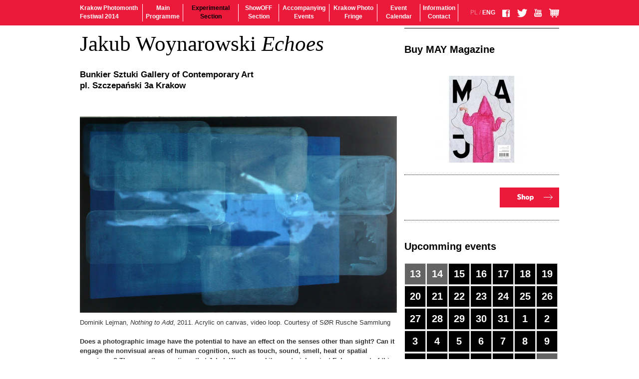

--- FILE ---
content_type: text/html; charset=UTF-8
request_url: https://2014.photomonth.com/en/sekcja-eksperymentalna
body_size: 24769
content:
<!doctype html>
<html lang="en">
<head>
	<meta http-equiv="content-type" content="text/html; charset=utf-8" />
	<meta name="keywords" content="miesiąc fotografii, fotografia"/>
	<meta name="description" content="Miesiąc Fotografii"/>
	<meta name="language" content="en"/>
	<meta name="robots" content="all"/>
	<meta property="og:title" content=" Miesiąc Fotografii"/>
	<meta property="og:description" content="Miesiąc Fotografii" />
	<meta property="og:type" content="article"/>
    <meta name="viewport" content="width=device-width,initial-scale=1,maximum-scale=1, user-scalable=no" />

		<title> Miesiąc Fotografii</title>
    <link rel="stylesheet" type="text/css" href="//f.fontdeck.com/s/css/PQEIionyXKvPqxnq1FREnvf95es/2014.photomonth.com/32401.css" />
	<style type="text/css" media="screen">
		@import url('/css/reset.css');
		@import url('/css/front.css');
        @import url('/css/mod.css');
	</style>
	
	    <script type="text/javascript" src="http://code.jquery.com/jquery-1.9.1.min.js"></script>
    <script type="text/javascript" src="http://code.jquery.com/jquery-migrate-1.1.1.min.js"></script> 
	<script type="text/javascript" src="/js/jquery.typographer.min.pack.js"></script>
	<script type="text/javascript" src="/js/hyph-pl.min.js"></script>
		<script type="text/javascript" src="/js/jquery.cookie.js"></script>
	<script type="text/javascript" src="/js/script.js"></script>
	<script type="text/javascript" src="/js/swfobject.js"></script>
	<script type="text/javascript" src="/js/sondy.js"></script>
    <script type="text/javascript" src="/js/jquery.autocomplete.js"></script>

    <script type="text/javascript" src="/js/mod.jgestures.js"></script>
    <script type="text/javascript" src="/js/mod.transition.js"></script>
    <script type="text/javascript" src="/js/mod.js?1769469679"></script>

	<!--[if IE 7]>
		<style type="text/css">
			#stopka { height: 215px; }
			#stopka #stCont { margin-top:100px !important; }
		</style>
	<![endif]-->
	
	<script>
        (function(i,s,o,g,r,a,m){i['GoogleAnalyticsObject']=r;i[r]=i[r]||function(){
        (i[r].q=i[r].q||[]).push(arguments)},i[r].l=1*new Date();a=s.createElement(o),
        m=s.getElementsByTagName(o)[0];a.async=1;a.src=g;m.parentNode.insertBefore(a,m)
        })(window,document,'script','//www.google-analytics.com/analytics.js','ga');
    
        ga('create', 'UA-46921673-1', 'photomonth.com');
        ga('send', 'pageview');
    </script>
    
</head>

<body>
<div id="fb-root"></div>
<script>(function(d, s, id) {
  var js, fjs = d.getElementsByTagName(s)[0];
  if (d.getElementById(id)) return;
  js = d.createElement(s); js.id = id;
  js.src = "//connect.facebook.net/en_US/all.js#xfbml=1";
  fjs.parentNode.insertBefore(js, fjs);
}(document, 'script', 'facebook-jssdk'));</script>
<div id="basic">

	<div id="top">
				<div class="clear"></div>
		<div id="topmenu">
    <div id="nav" class="en">
        <!--float left-->
        <a href="#" class="mobilemenu"></a>
        <div>
            <a href="/en/" class="sg" title="Krakow Photomonth Festiwal 2014">Krakow Photomonth<br/>Festiwal 2014</a>
            
            <a href="/en/program" class="program" title="Main Programme">Main Programme</a>
            <a href="/en/sekcja-eksperymentalna" class="sekcja active" title="Experimental Section">Experimental Section</a>
            <a href="/en/show-off" class="show" title="ShowOFF Section">ShowOFF Section</a>
            <a href="/en/wydarzenia-towarzyszace" class="wydarzenia" title="Accompanying Events">Accompanying Events</a>
            <a href="/en/fringe-festiwal" class="festiwal" title="Krakow Photo Fringe">Krakow Photo Fringe</a>
            <a href="/en/kalendarium" class="kalendarium" title="Event Calendar">Event Calendar</a>
            <a href="/en/informacje-kontakt" class="kontakt" title="Information Contact">Information Contact</a>
        </div>
        <!--float right-->
        <a href="http://www.shop.sztukawizualna.org/" target="_blank" class="shop" title="Shop">Shop</a>
        <a href="http://www.youtube.com/user/krakowphotomonth" target="_blank" class="yt" title="Youtube">Youtube</a>
        <a href="https://twitter.com/krkphotomonth" target="_blank" class="twitter" title="Twitter">Twitter</a>
        <a href="https://www.facebook.com/photomonth" target="_blank" class="fb" title="FanPage Facebook">FanPage Facebook</a>
        <a href="/en" class="en active" title="En">ENG</a>
        <span>/</span>
        <a href="/" class="pl" title="Pl">PL</a>  
    </div>
</div>

		<div class="clear"></div>
	</div><!-- top -->

	<div id="container">
		<div id="page">
						        <div class="main-left">
        <h1 class="title normal">Jakub Woynarowski <i>Echoes</i></h1>
                         
                            <div class="more-info">
                                            Bunkier Sztuki Gallery of Contemporary Art<br/>
                                                                pl. Szczepański 3a
                                                                 Krakow
                                                                <br/>
                        
                                    </div>
                            <div class="desc">
                            <div class="description">
                                        <p style="color: rgb(51, 51, 51); font-family: Georgia, 'Times New Roman', 'Bitstream Charter', Times, serif; font-size: 13px; line-height: 19px;">
	<img alt="" src="/images/uploads/images/Sekcja Eksperymentalna 2014/3_ Lejman Dominik_Echoes_72 dpi.jpg" style="width: 600px; height: 372px;" /></p>
<p style="color: rgb(51, 51, 51); font-family: Georgia, 'Times New Roman', 'Bitstream Charter', Times, serif; font-size: 13px; line-height: 19px;">
	<span style="font-family: arial, helvetica, sans-serif;">Dominik Lejman, <em>Nothing to Add</em>, 2011. Acrylic on canvas, video loop. Courtesy of S&Oslash;R Rusche Sammlung</span></p>
<p style="color: rgb(51, 51, 51); font-family: Georgia, 'Times New Roman', 'Bitstream Charter', Times, serif; font-size: 13px; line-height: 19px;">
	&nbsp;</p>
<p style="color: rgb(51, 51, 51); font-family: Georgia, 'Times New Roman', 'Bitstream Charter', Times, serif; font-size: 13px; line-height: 19px;">
	<strong><span style="font-family:arial,helvetica,sans-serif;">Does a photographic image have the potential to have an effect on the senses other than sight? Can it engage the nonvisual areas of human cognition, such as touch, sound, smell, heat or spatial experience? These are the questions that Jakub Woynarowski&#39;s curatorial project Echoes, part of this year&rsquo;s Experimental Section, will be seeking to answer.</span></strong></p>
<p style="color: rgb(51, 51, 51); font-family: Georgia, 'Times New Roman', 'Bitstream Charter', Times, serif; font-size: 13px; line-height: 19px;">
	&nbsp;</p>
<p style="color: rgb(51, 51, 51); font-family: Georgia, 'Times New Roman', 'Bitstream Charter', Times, serif; font-size: 13px; line-height: 19px;">
	<span style="font-family:arial,helvetica,sans-serif;">The works of Polish artists, including projects prepared especially for the exhibition by Łukasz Jastrubczak, Igor Omulecki and Janek Simon, will be presented at Bunker Sztuki. We will also see pictures captured in the form of a visual diagram from around the world, specifically from areas often perceived as the margins of &ldquo;typical&rdquo; photography (by blind people, recording images without a camera, and technological experiments from the limits of science). The gallery will also house a performance activity zone, devoted to various methods of visualisation of knowledge and attempts to translate verbal messages into visual ones. This will allow visitors to the exhibition to participate in unconventional lectures and projections and become familiar with diverse intriguing forms of visual and sonic narrative. A further important aspect of the exhibition will be a fully darkened workshop space intended for photographic experiments conducted without the sense of sight.</span></p>
<p style="color: rgb(51, 51, 51); font-family: Georgia, 'Times New Roman', 'Bitstream Charter', Times, serif; font-size: 13px; line-height: 19px;">
	<span style="font-family:arial,helvetica,sans-serif;">The&nbsp;<em style="font-family: arial, helvetica, sans-serif;">Echoes&nbsp;</em>project aims to test to what extent abandoning close control over the process of creating an image through the medium of sight can stimulate an intensive reception of reality and more creative formation of the language that describes it. The ideas tackled by the exhibition also lead to universal contemplation on the nature of the photographic medium and human perception.</span></p>
<p style="color: rgb(51, 51, 51); font-family: Georgia, 'Times New Roman', 'Bitstream Charter', Times, serif; font-size: 13px; line-height: 19px;">
	&nbsp;</p>
<p style="color: rgb(51, 51, 51); font-family: Georgia, 'Times New Roman', 'Bitstream Charter', Times, serif; font-size: 13px; line-height: 19px;">
	<span style="font-family:arial,helvetica,sans-serif;"><strong>Jakub Woynarowski</strong>&nbsp;combines the activities of an interdisciplinary artist, designer and independent curator. He is a graduate of, and a lecturer at, the Academy of Fine Arts in Krakow. A co-author of books that are situated between visual theory and practice, he is also the creator of the artistic project for the Polish Pavilion exhibition at the 14th Venice Biennale of Architecture in 2014. He cooperates with Korporacja Ha!art.</span></p>
<p style="color: rgb(51, 51, 51); font-family: Georgia, 'Times New Roman', 'Bitstream Charter', Times, serif; font-size: 13px; line-height: 19px;">
	&nbsp;</p>
<p style="color: rgb(51, 51, 51); font-family: Georgia, 'Times New Roman', 'Bitstream Charter', Times, serif; font-size: 13px; line-height: 19px;">
	<span style="font-family: arial, helvetica, sans-serif;">Vernissage: 17.05, 12:00</span><br style="font-family: arial, helvetica, sans-serif;" />
	<span style="font-family: arial, helvetica, sans-serif;">Open: 18.05-15.06</span><br style="font-family: arial, helvetica, sans-serif;" />
	<span style="font-family: arial, helvetica, sans-serif;">Bunkier Sztuki Gallery of Contemporary Art, pl. Szczepański 3a</span></p>

                </div>
                        <div class="share-links">
                <div class="fb">
                    <fb:like send="false" data-href="http://2014.photomonth.com/en/sekcja-eksperymentalna" layout="button_count" width="450" show_faces="true"></fb:like>
                </div>
                <div class="twitter">
                    <a href="https://twitter.com/share" class="twitter-share-button" data-lang="pl" data-dnt="true">Tweeter</a>
                    
                        <script type="text/javascript">!function(d,s,id){var js,fjs=d.getElementsByTagName(s)[0];if(!d.getElementById(id)){js=d.createElement(s);js.id=id;js.src="//platform.twitter.com/widgets.js";fjs.parentNode.insertBefore(js,fjs);}}(document,"script","twitter-wjs");</script>
                    
                </div>
            </div>
                            <div class="mapa">
                    <script type="text/javascript" src="http://maps.googleapis.com/maps/api/js?key=&amp;sensor=false"></script>
                    <script type="text/javascript">
                        var map;
                        var markers = [];
                        
                        var x1 = 0;
                        var x2 = 0;
                        var y1 = 0;
                        var y2 = 0;
                    
                        var type     = 3;
                        var objectId = 139;
                        
                        var update = false;
                        var action = 'standard';
                    
                        var objectsOnMap = [];
                        
                        function initialize() {
                            var mapOptions = {
                              zoom: 13,
                              mapTypeId: google.maps.MapTypeId.ROADMAP
                            };
                            map = new google.maps.Map(document.getElementById('map_canvas'),
                                mapOptions);
                            map.setCenter(new google.maps.LatLng(50.0633428,
                                                                 19.934056000000055));
                            
                            var data = 'type='+type+'&objectId='+objectId;
                            
                            $.ajax({
                                url: "/ajax/loadobjects",
                                type: "POST",
                                dataType: "json",
                                data: data,
                                success: function(result){
                                    if(result.status){    
                                        if('init' == result.action){                                
                                            action = 'standard';
                                        }
             
                                        if(true == result.extended){
                                            var newBounds = new google.maps.LatLngBounds();
                                            
                                            jQuery.each(result.data, function(k, v) {
            
                                                var currentObject = jQuery.inArray(v.id, objectsOnMap);
                                                if(-1 == currentObject){
                                                    objectsOnMap.push(v.id);
                                                    currentObject = jQuery.inArray(v.id, objectsOnMap);
            
                                                    makeMarker([v.name, v.latitude, v.longitude, v.address, v.city, false, false, false, currentObject+1]);
                                                    newBounds.extend(new google.maps.LatLng(v.latitude, v.longitude));
                                                }
                                                
                                            });
                                            
                                            map.fitBounds(newBounds);
                                            
                                        }else{
                                            jQuery.each(result.data, function(k, v) {
                                                var currentObject = jQuery.inArray(v.id, objectsOnMap);
                                                if(-1 == currentObject){
                                                    objectsOnMap.push(v.id);
                                                    currentObject = jQuery.inArray(v.id, objectsOnMap);
            
            
                                                    makeMarker([v.name, v.latitude, v.longitude, v.address, v.city, false, false, false, currentObject+1]);
                                                }
                                            });
                                        }
                                    }
                                }
                            });
                                    
                                    
                          
                      }
                    
                      function makeMarker(location) {


                            var markerOptions = {
                                map: map,
                                position: new google.maps.LatLng(location[1], location[2]),
                                title: location[0]
                            };
                          
                          var marker = new google.maps.Marker(markerOptions);
                    
                          markers.push(marker);
                          var content = "<div style=\"padding:10px;text-align:center;font-family:Arial;font-size:14px;color:#000;\">"+location[0]+"<br/>"+location[3]+", "+location[4]+"</div>";
                          
                          var infowindow = new google.maps.InfoWindow({
                                content: content
                                });
                        
                          google.maps.event.addListener(marker, 'click', function(e) {
                            infowindow.open(map,marker);
                          });
                      }
                      
                      $(document).ready(function() {
                         initialize();
                         });
                    </script>
                    <div id="canvas_container">
                        <div id="map_canvas"></div>
                    </div>
                </div>
                    </div>
    </div><!-- main -->
<div class="sidebar">
                            <div class="shop block">
                <div class="title">Buy MAY Magazine</div>
                                    <div class="img"><img src="/upload/moduly/e40c4062de40bddfb2fdcdad9046e366_normal_174x225.jpg"/></div>
                                <div class="info-price">
                    <div class="price"></div>
                    <a class="shop-link en" target="_blank" href="http://www.sztukawizualna.org/sklep/index.php?route=product/product&product_id=181">shop</a>
                </div>
                            </div>
                                <div class="events block">
                <div class="title">Upcomming events</div>
    
                                                <div id="eventCalendar" data-lang="/en">
                    <div class="month">
                        <a href="#" data-type="dayClick" data-month="05" class="gray">13</a>
                        <a href="#" data-type="dayClick" data-month="05" class="gray">14</a>
                                                    <a href="#" data-type="dayClick" data-month="05" class="  ">15</a>
                                                    <a href="#" data-type="dayClick" data-month="05" class="  ">16</a>
                                                    <a href="#" data-type="dayClick" data-month="05" class="  ">17</a>
                                                    <a href="#" data-type="dayClick" data-month="05" class="  ">18</a>
                                                    <a href="#" data-type="dayClick" data-month="05" class="  ">19</a>
                                                    <a href="#" data-type="dayClick" data-month="05" class="  ">20</a>
                                                    <a href="#" data-type="dayClick" data-month="05" class="  ">21</a>
                                                    <a href="#" data-type="dayClick" data-month="05" class="  ">22</a>
                                                    <a href="#" data-type="dayClick" data-month="05" class="  ">23</a>
                                                    <a href="#" data-type="dayClick" data-month="05" class="  ">24</a>
                                                    <a href="#" data-type="dayClick" data-month="05" class="  ">25</a>
                                                    <a href="#" data-type="dayClick" data-month="05" class="  ">26</a>
                                                    <a href="#" data-type="dayClick" data-month="05" class="  ">27</a>
                                                    <a href="#" data-type="dayClick" data-month="05" class="  ">28</a>
                                                    <a href="#" data-type="dayClick" data-month="05" class="  ">29</a>
                                                    <a href="#" data-type="dayClick" data-month="05" class="  ">30</a>
                                                    <a href="#" data-type="dayClick" data-month="05" class="  ">31</a>
                                                                            <a href="#" data-type="dayClick" data-month="06" class="  ">1</a>
                                                    <a href="#" data-type="dayClick" data-month="06" class="  ">2</a>
                                                    <a href="#" data-type="dayClick" data-month="06" class="  ">3</a>
                                                    <a href="#" data-type="dayClick" data-month="06" class="  ">4</a>
                                                    <a href="#" data-type="dayClick" data-month="06" class="  ">5</a>
                                                    <a href="#" data-type="dayClick" data-month="06" class="  ">6</a>
                                                    <a href="#" data-type="dayClick" data-month="06" class="  ">7</a>
                                                    <a href="#" data-type="dayClick" data-month="06" class="  ">8</a>
                                                    <a href="#" data-type="dayClick" data-month="06" class="  ">9</a>
                                                    <a href="#" data-type="dayClick" data-month="06" class="  ">10</a>
                                                    <a href="#" data-type="dayClick" data-month="06" class="  ">11</a>
                                                    <a href="#" data-type="dayClick" data-month="06" class="  ">12</a>
                                                    <a href="#" data-type="dayClick" data-month="06" class="  ">13</a>
                                                    <a href="#" data-type="dayClick" data-month="06" class="  ">14</a>
                                                    <a href="#" data-type="dayClick" data-month="06" class="  ">15</a>
                                                <a href="#" data-type="day" data-month="06" class="gray">16</a>
                    </div>
                </div>
            </div>
                <!--<div class="title">Kalendarium</div>-->
    
</div>
					</div>
	</div>
	<div id="footer">
    <div id="stopka">
        <div class="left">
                            <strong>Foundation for Visual Arts</strong>
                        
        </div>
        <div class="left">
            ul. Ślusarska 9<br/>
            30-710 Kraków<br/>
            +48/517 056 718<br/>
            <a href="mailto:office@photomonth.com">office[at]photomonth.com</a><br/>
            <a href="http://www.sztukawizualna.org" target="_blank">www.sztukawizualna.org</a><br/>
            <a href="http://www.facebook.com/sztukawizualna" target="_blank">www.facebook.com/ sztukawizualna</a>
        </div>
        <div class="left newsletter">
            <div class="form">
                <form method="post" action="/newsletter">
                    <input class="newsletter-subs" type="text" name="newsletter_subs" placeholder="Wpisz swój e-mail ...">
                    <input type="submit" value="">
                </form>
            </div>
            <div class="title">Recieve news through e-mail join our mailing list</div>
        </div>
        <div class="right like">
            <div class="box-like">
                <div class="twitter">
                    <a href="https://twitter.com/share" class="twitter-share-button" data-url="http://photomonth.com" data-lang="en">Tweetnij</a>
                    
                        <script>!function(d,s,id){var js,fjs=d.getElementsByTagName(s)[0],p=/^http:/.test(d.location)?'http':'https';if(!d.getElementById(id)){js=d.createElement(s);js.id=id;js.src=p+'://platform.twitter.com/widgets.js';fjs.parentNode.insertBefore(js,fjs);}}(document, 'script', 'twitter-wjs');</script>
                    
                </div>
                <div class="fb">
                    <div class="fb-like" data-href="https://www.facebook.com/photomonth" data-send="false" data-layout="button_count" data-width="100" data-show-faces="true" data-font="arial"></div>
                </div>
            </div>
            <div class="design">
                <strong>Design: </strong>
                <a href="http://www.edgarbak.info" target="_blank">www.edgarbak.info</a>
            </div>
        </div>
    </div>
</div>
</div>

<div id="info-bar">
    <p>Serwis wykorzystuje pliki cookies. Jeżeli nie wyrażasz zgody na zapisywanie plików cookies, prosimy opuść stronę lub zablokuj takie pliki w ustawieniach swojej przeglądarki.</p>
    <button id="acceptC"><span>Akceptuj cookies</span></button>
</div>

</body>
</html>


--- FILE ---
content_type: text/css
request_url: https://2014.photomonth.com/css/front.css
body_size: 42532
content:
body, input, select, textarea {
	font-family: Arial, Helvetica, sans-serif;
	color:#000;
	font-size:12px;
}

body {
	background: #fff;
	margin: 0;
	padding: 0;
	line-height:130%;
}

html, body {
	height: 100%;
}

#basic { min-height: 100%;}
#page { overflow:none; padding-bottom: 250px; min-height:100%; background-color:#fff;} 

/*Opera Fix*/
body:before {
	content:"";
	height:100%;
	float:left;
	width:0;
	margin-top:-32767px;/
}


#container, #stopka #stCont {
    width:960px;
	margin:0 auto;
}


#top, h1, h2, h3, h4, h5, h6, li { line-height:100%; color:#000;}
table h3 {font-size:20px;font-weight:bold;}
h1.title {display:block;float:left;width:100%;padding:10px 0;font-family:"A2 Regular Bold", Arial;font-size:43px;color:#000;font-weight:normal;}
h1.title-with-button {display:block;float:left;width:70%;padding:10px 0;font-family:"A2 Regular Regular", Arial;font-size:43px;color:#000;font-weight:normal;}
.button-right {float:right;width:25%;text-align:left;padding:10px 0;}
.button-right a {float:right;display:block;margin:0 auto;line-height:40px;width:184px;height:40px;background:transparent url(../img/button-pdf.png) no-repeat top right;font-family:"A2 Regular Bold";font-size:14px;}
h2.title {display:block;float:left;width:100%;padding:10px 0 30px;font-family:"A2 Regular Regular", Arial;font-size:43px;color:#000;font-weight:normal;}
.sections h2.title {font-family:"A2 Regular Bold";}
h1.title.normal {font-family:"A2 Regular Regular";font-weight:normal;}
h1.title-small {display:block;float:left;width:100%;padding:10px 0;font-family:"A2 Regular Regular", Arial;font-size:43px;color:#000;font-weight:normal;}
h2.title-small {display:block;float:left;width:100%;padding:10px 0;font-family:"A2 Regular Regular", Arial;font-size:43px;color:#000;font-weight:normal;}

#top img#logo { float:left; }
#top #topRight { float:right; width:550px; text-align:right; padding-top:5px; }
#top #topmenu a:hover { color:#000; }

#top #topmenu {width:100%;height:51px; background-color:#eb1a3a;z-index:100;}
#top #nav {width:960px;height:51px;margin:0 auto;}

#top #nav a { display:block;float:left; height:35px;padding:0 5px; margin:8px 0;background:#eb1a3a;color:#fff;font-size:12px;font-family:"A2 Regular Bold", Futura, sans-serif;font-weight:bold;text-align:center;vertical-align:super;line-height:17px;border-right:1px solid #fff;}
#top #nav a.active {color:#000;}
#top #nav a.sg {padding:8px 0;border:0;margin: 0 5px 0 0;width:120px;text-align:left;}

#top #nav a.program {border-left:1px solid #fff;width:70px;}
#top #nav a.sekcja {width:100px;}
#top #nav a.show {width:70px;}
#top #nav a.sekcja.active {background:#eb1a3a;}
#top #nav a.wydarzenia {width:90px;}
#top #nav a.wydarzenia.active {background:#eb1a3a;}
#top #nav a.festiwal {width:85px;}
#top #nav a.festiwal.active {background:#eb1a3a;}
#top #nav a.kalendarium {width:75px;}
#top #nav a.kalendarium.active {background:#eb1a3a;}
#top #nav a.kontakt {width:65px;}
#top #nav a.kontakt.active {background:#eb1a3a;}
#top #nav a.pl {float:right;border:0;line-height:35px;padding:0 3px 0 14px;font-weight:normal;color:#f48596;}
#top #nav a.pl.active {font-weight:bold;color:#fff;}
#top #nav a.en {float:right;border:0;line-height:35px;padding:0 0 0 3px;font-weight:normal;color:#f48596;}
#top #nav a.en.active {font-weight:bold;color:#fff;}
#top #nav span {float:right;display:block;height:35px;line-height:35px;padding:8px 0;color:#f48596;}
#top #nav a.rss {float:right;width:15px;height:15px;margin:18px 0 18px 14px;padding:0;background:transparent url(../img/rss.png) no-repeat top center;text-indent:-10000pt;border:0;}
#top #nav a.fb {float:right;width:16px;height:16px;margin:19px 0 16px 14px;padding:0;background:transparent url(../img/fb.png) no-repeat top center;text-indent:-10000pt;border:0;}
#top #nav a.twitter {float:right;width:20px;height:18px;margin:17px 0 16px 14px;padding:0;background:transparent url(../img/twitter.png) no-repeat top center;text-indent:-10000pt;border:0;}
#top #nav a.yt {float:right;width:16px;height:17px;margin:17px 0 17px 14px;padding:0;background:transparent url(../img/yt.png) no-repeat top center;text-indent:-10000pt;border:0;}
#top #nav a.shop {float:right;width:20px;height:18px;margin:17px 0 16px 14px;padding:0;background:transparent url(../img/shop.png) no-repeat top center;text-indent:-10000pt;border:0;}

#top #userbar { float:right; padding-top:12px; }
#top #userbar a { color:#000; margin-right:20px; }
#top form#szukaj { float:right; }
#top form#szukaj input#query { float:left; width:200px; height:13px; background:#fff; color:#7f7f7f; border: solid 8px #fff; }
#top form#szukaj input.sbutton { float:left; width:38px; height:32px; background:url('/img/search.gif') no-repeat; border:0; margin-left:1px; }

ul.breadcrumbs {float:left;width:100%;font-family:Arial;font-size:13px;padding:10px 0;list-style-type: none;color:#000;}
ul.breadcrumbs li {float:left;}
ul.breadcrumbs li .pointer {display: inline-block;padding: 0 7px;font-size:11px;line-height:13px;}
ul.breadcrumbs li a {color:#000;}
img { border:0; }
table { border:0; }
table td { padding:5px 5px 5px 0; vertical-align:top; }

.clear { clear:both; }
.left { float:left; }
.right { float:right; }
.pl { padding-left:20px; }
.p { padding:20px; }
.pw { padding:20px; background:#fff; }
.p15 { padding:15px; }
.pb { padding-left:20px; padding-right:20px; }
.pb15 { padding-left:15px; padding-right:15px; }
.ptop { padding-top:17px; }
.tag { float:left;width:941px;padding:20px; background:#fff; }
.tag h1 {display:block;float:right;width:100%;margin-right:5px;}
.tag .news {float:left;width:470px;margin-right:0;}
.tag .news .nr {float:left;width:220px;}
.tag .news .nl {min-height:130px;width:240px;}
#mainLeft { width:660px; float:left; }
div.p #mainLeft { width:620px; }
#mainRight { width:300px; float:right; }


#sg #szyba { width:634px; height:316px; float:left; overflow:hidden; background-color:#fff; }
#sg #moduly { width:346px; height:316px; float:right; background-color:#fff; }

#sg #szyba .title { width: auto; font-size:18px; font-weight:bold; color:#000000; background-color:#dddddd; border:solid 5px #dddddd; display:block; margin-bottom:1px; float:left; width:100%; }
#sg #szyba .desc { width: auto; color:#ffffff; font-size:11px; background-color:#000000; border:solid 5px #000000; display:block; padding-top:-2px; padding-bottom:-2px; float:left; clear:both; line-height:130%; width:100%; }

#szyba_mod { width:245px; height:123px; overflow:hidden; background-color:#fff; }
#szyba_mod .title { width: auto; font-size:18px; font-weight:bold; color:#000000; background-color:#dddddd; border:solid 5px #dddddd; display:block; margin-bottom:1px; float:left; width:100%; }
#szyba_mod .desc { display:none;width: 0;}

#szyba_mod_szyba { width:346px; height:316px; overflow:hidden; background-color:#fff; }
#szyba_mod_szyba .title { width: auto; font-size:18px; font-weight:bold; color:#000000; background-color:#dddddd; border:solid 5px #dddddd; display:block; margin-bottom:1px; float:left; width:100%; }
#szyba_mod_szyba .desc { display:none;width: 0;}


#breadcrumbs { height:16px; padding:10px; padding-left:0; color:#000; }
#breadcrumbs a, #breadcrumbs strong { margin-right:10px; margin-left:10px; }
#breadcrumbs a { text-decoration: underline; color:#000; }
#breadcrumbs a:hover { text-decoration:none; }
#breadcrumbs strong { font-weight:bold; }


div.main {float:left;width:960px;padding:5px 0 20px 0;font-family:Arial;font-size:13px;}
div.main-left {float:left;width:635px;padding:5px 0 20px 0;font-family:Arial;font-size:13px;}
div.main-right {float:right;width:635px;padding:5px 0 20px 0;font-family:Arial;font-size:13px;}

/* div.main img { max-width:545px !important; } */
div.mainr { width:831px; float:left; }
div.mainw { width:790px; float:left; padding:20px; padding-top:15px; }
div.small { width:245px; float:left; }
div.medium { width:310px; float:left; padding:0 15px 0 0;}
div.sidebar { width:310px; min-height:100px;float:right;padding:5px 0 20px 0;margin:0 0 0 15px;}

div.menuLeft { width:310px; float:left; padding:17px 0 20px;}
div.menuLeft ul li {float:left;width:100%;border-bottom:1px dotted #000;}
div.menuLeft ul li ul {display:none;}
div.menuLeft ul li.active ul {display:block;}
div.menuLeft ul li ul li {float:left;clear:left;width:80%;border:0;padding:0 10%;}
div.menuLeft ul li:first-child {border-top:1px dotted #000;}
div.menuLeft ul li ul li:first-child {border:0;}
div.menuLeft a { display:block; color:#000;font-family:"A2 Regular Regular";font-size:14px;line-height:56px; }
div.menuLeft a:hover { font-family:"A2 Regular Bold" }
div.menuLeft a.active { font-family:"A2 Regular Bold" }

div.menuLeftSub { padding-left:10px; border-bottom:solid 1px whitesmoke; margin-bottom:10px; }
div.menuLeftSub a { font-size:11px; margin-bottom:4px; }

div.menuLeft h2 { font-size:19px; margin-bottom:15px;}

h2.light, h2.light a { color:#fff; }
h2.color, h2.color a { color:#00abe4; }
h2 a { padding:0; }
div.main h2 { font-weight:normal; font-size:30px; padding-left:0; padding-top:0; margin-top:30px; margin-bottom:15px; }

div.twtr-tweet-text, a.twtr-hyperlink { font-size:11px !important; }
div.twtr-ft { display:none; }

#footer {float:left;width:100%;background:#ddd;padding:30px 0;text-align:center;}
#stopka {width:960px;margin:0 auto;padding:10px 0;color:#000; font-family:Arial;font-size:13px;font-weight:normal;text-align:left;}
#stopka a {color:#000;display:inline-block;white-space:pre-line;}
#stopka .left {float:left;width:180px;padding:10px 0;margin-right:10px;line-height:20px;min-height:80px;border-top:1px solid #000;}
#stopka .right {float:right;width:380px;min-height:80px;}
#stopka .left.newsletter {float:left;width:180px;padding:10px 0;margin-right:10px;}
#stopka .right.like {float:right;width:380px;padding:10px 0;margin:0;text-align:right;border-top:1px solid #000;}
#stopka .right.like .box-like {float:left;width:100%;padding: 0 0 5px;border-bottom:1px dotted #000;}
#stopka .right.like .fb {float:right;width:50%;text-align:right;margin-right:10%;}
#stopka .right.like .twitter {float:right;width:35%;text-align:right;}
#stopka .design {float:left;width:100%;padding:5px 0 0;text-align:right;}
#stopka .copy2 {float:left;width:100%;padding:5px 0 0;text-align:right;}
.newsletter .title {float:left;width:100%;font-weight:bold;margin-bottom:20px;padding:5px 0 0;}
.newsletter .form input.newsletter-subs {float:left;border:0;width:70%;height:25px;padding:0 5px;margin:0;}
.newsletter .form input[type="submit"] {float:left;width:25px;height:25px;border:0;background:#000 url(../img/white-arrow.png) no-repeat center center;padding:0;margin:0 0 0 5px;cursor:pointer;}
#stopka #stCont { margin-top:65px; }
#stopka #stCont div, #stopka td { color:#bdc1c0 !important; }
#stopka img { margin-left:10px; }
#clstopka { height: 250px; clear: both; }

.news { margin-bottom:10px; }
div.nl { width:130px; float:left; }
div.nl img { max-width:230px; }
.news img { float:left; }
.news div.nr { float:right; width:500px; }
div.w .news div.nr { float:right; width:480px; }
div.main .news div.nr { float:right; width:300px; }



.commentBig { font-size: 11px; margin-bottom:10px; }
.commentBig img { float:left; }
.commentBig .commentAuthor { color:gray; margin-bottom:8px; }
.commentBig .commentAuthor a { font-weight:bold; color:#000; text-decoration:none; }
.commentBig .commentAuthor span { float:right; color:gray; }
.commentBig .commentText { line-height:140%; font-size:12px; float:right; background:url('/img/komentarzBig.gif'); padding:7px; padding-left:20px; width:500px; min-height:36px; }
.commentBig textarea { border: solid 1px silver; background:#fff; font-family:Arial,Helvetica,sans-serif; width:488px; height:100px; font-size:12px; padding:4px; }
.commentBig input { float:right; margin-top:5px; }


a { color:#000; text-decoration:none; }
a:hover { color:#000; }
a.wiecej { color:#00abe4; text-decoration:none; font-weight:bold; font-size:11px; display:block; text-align:right; width:150px; margin-left:auto; }

a.b, a.b:hover { color:#000; }
a.g, a.g:hover { color:#7f7f7f; }
/*a strong { font-size:16px; color:#000; display:block; width:auto; margin-bottom:7px; }*/
a.wideo strong { font-size:16px; color:#000; display:block; width:auto; margin-top:5px; margin-bottom:3px; }

#likebox-frame{
 border:0;
 width:200px;
 margin-left:13px;
 margin-right:13px;
 z-index:10;
 height: 255px;
 overflow: hidden;
 position:relative;
 top:-1px;
 left:-1px;
}
#likebox-frame iframe{
  left:-1px;
  overflow:hidden;
  position:relative;
  top:-1px;
  padding:10px 0;
}



.news { margin-bottom:15px; margin-right:10px; }
.news div.nl { width:230px; float:left; }
.news img { float:left; }
.news div.nr { float:right; width:240px; }



div.wh {}

div.wh #szyba2 { width:586px; height:316px; float:left;overflow:hidden; background-color:#fff; }
div.wh #szyba2 .title { width: auto; font-size:18px; font-weight:bold; color:#000000; background-color:#dddddd; border:solid 5px #dddddd; display:block; margin-bottom:1px; float:left; width:100%; }
div.wh #szyba2 .desc { width: auto; color:#ffffff; font-size:11px; background-color:#000000; border:solid 5px #000000; display:block; padding-top:-2px; padding-bottom:-2px; float:left; clear:both; line-height:130%; width:100%; }



form table td { padding-bottom:20px; }
form table td.nobd { padding-bottom:0; }
form table td label { font-size:11px; font-weight:bold; }
form table td input, form table td textarea { margin-top:5px; width:100%; }
form table td textarea { padding:3px; }
form table td input.w { width:auto; }


form#form div.error { text-align:left; margin-bottom:20px; font-weight:normal;}
div.info { text-align:center; font-weight:bold; color:green; }
div.error { color:red; }

div.list a { font-weight:bold; font-size:12px; }
div.list { color:silver; font-size:10px; }


form#form div.row { vertical-align: middle !important; }
form#form label { width:150px; margin-bottom:6px; display:block; font-weight:bold; }
form#form label.no { width:auto; margin-bottom:0; display:inline; font-weight:normal; }
form#form div.row div.mt { margin-top:5px; margin-bottom:5px; }
form#form div.row input, form#form div.row select { width:300px; margin-bottom:10px; border: solid 1px silver; height:20px; padding:3px; font-family:Arial,Helvetica,sans-serif; font-size:12px; }
form#form div.row select { height:30px; vertical-align:middle; padding-top:7px; }
form#form input.submit { width:100px; margin-left:400px; height:30px; }
form#form input.nowidth { vertical-align: middle !important; width:auto !important; border:0 !important; padding:0 !important; padding-top:0px !important; margin-bottom:0 !important;}
form#form div.row textarea { padding:3px; border: solid 1px silver; background:#fff; font-family:Arial,Helvetica,sans-serif; font-size:12px; width:500px; height:200px; margin-bottom:10px; }
form#form div.row textarea.big { width:620px; }
form#form.center {margin-left:auto; margin-right:auto; width:300px; }
form#form.center input.submit { margin-left:100px !important; width:100px !important; margin-top:10px; height:30px; }
form.formCenter { text-align:center; }
form.formCenter label { text-align:center; width:100% !important; }
form.formCenter input { text-align:center !important; width:200px !important; }
form.formCenter input.submit { margin-left:0 !important; width:100px !important; margin-top:10px; height:30px; }




h1 ul { margin-top:12px; border-bottom:solid 1px #e7e7e7; float:left; width:100%; }
h1 ul li { background:#fff url('/img/tab.gif') top repeat-x; float:left; height:28px; border-left:solid 1px #e7e7e7; border-top:solid 1px #e7e7e7; border-right:solid 1px #e7e7e7; margin-right:1px; border-bottom: solid 1px #e7e7e7; margin-bottom:-1px; }
h1 ul li a { padding:10px; padding-top:0px; padding-bottom:0; float:left; font-size:13px; color:#979797; font-size:11px; font-weight:bold; text-shadow:#fff 1px 1px 1px; }
h1 ul li.current, div.w h1 ul li:hover { background: #fff url('/img/tabsel.gif') top repeat-x; height:29px; border-bottom:0; }
h1 ul li.current a { font-weight:bold; color:#00abe4; }



#sklepKoszyk { float:right; padding-top:5px; }
#sklepKoszyk a { font-size:12px; text-decoration:underline; }
#produktLeft { width:230px; padding-right:20px; float:left; text-align:center; }
#produktRight { width:500px; float:left; }
.produktCena { font-size:18px; float:left; margin-top:26px; }
.produktCena strong { font-size:26px; color:#000; }
.produktDodaj { float:right; font-size:18px; margin-top:20px; }
.produktDodaj select { height:32px; font-size:20px; width:100px; }
input.black { font-family: Arial, Helvetica, sans-serif; color:#fff; font-size:12px; background:#000 url('/img/buttonbg.gif'); height:32px; border:0; cursor:pointer; }


div.line { border-top:solid 1px #e3e3e3; margin-top:50px; margin-bottom:25px; }


.produktyImg { float:left; width:140px; margin-bottom:30px;}
.produktyImg img { max-width:130px; }
.produktyProdukt { float:left; width:250px; margin-bottom:30px; margin-right:5px; }
.produktyProdukt h4 { margin-bottom:7px; }
.produktyProdukt a h4 { color:#000; }
.produktyProdukt a:hover h4 { text-decoration:underline; }
.produktyProdukt a small { color:#7f7f7f; font-size:11px; float:left;}
.produktyProdukt .produktCena { font-size:16px; clear:both; float:left; }
.cenaSkreslona { font-size:12px; text-decoration: line-through; }
.produktyProdukt .produktCena strong { font-size:20px; }
a.gray { color:silver; text-decoration:underline; font-size:11px; }
a.gray:hover { text-decoration:none; }

#koszykSteps { text-align:center; vertical-align:middle; color:#b2b2b2; font-size:26px; margin-bottom:30px; }
#koszykSteps img { vertical-align:middle; margin-left:20px; margin-right:20px; }
#koszykSteps span.current { color:#00abe4; }
table.koszyk { width:100%; }
table.koszyk td, table.koszyk th { border-bottom: solid 1px #eaeaeb; padding:5px; text-align:left; }
table.koszykAdres { margin-top:20px; }
table.koszykAdres td, table.koszykAdres th { border-bottom: 0 !important; }
table.koszykAdres td input { height:32px; border: solid 1px silver; width:100%; margin-bottom:20px; font-size:16px; }
table.koszykAdres td input.black { height:34px; border:0; width:auto; width:185px; font-size:12px; }
table.koszyk td { padding-top:10px; padding-bottom:10px; font-size:16px; color:#000; }
table.koszyk th { font-size:14px; color:#7f7f7f; font-weight:normal; }
table.koszyk td.produkt a { font-size:16px; color:#000; vertical-align:middle; }
table.koszyk td.produkt a:hover { color:#00abe4; }
table.koszyk td.produkt img { max-width:50px; max-height:50px; margin-right:5px; vertical-align:middle; }
table.koszyk td.cena { width:90px; vertical-align:middle; font-size:18px; color:#7f7f7f; font-weight:bold; }
table.koszyk td.ilosc { width:100px; vertical-align:middle; }
table.koszyk td.ilosc select { width:90px; height:30px; font-size:18px; color:#7f7f7f; }
table.koszyk td.wartosc { width:90px; vertical-align:middle; font-size:18px; color:#000; font-weight:bold; }
table.koszyk td.opcje { width:20px; vertical-align:middle; }
table.koszyk td.opcje a { opacity:0.6; }
table.koszyk td.opcje a:hover { opacity:1; }
#koszykSuma { font-size:18px; float:right; margin-right:70px; margin-top:40px; }
#koszykSuma strong { font-size:26px; color:#000; margin-left:15px; }



.commentSmall { font-size: 11px; margin-bottom:10px; }
.commentSmall img { float:left; }
.commentSmall .commentAuthor { color:gray; margin-bottom:5px; }
.commentSmall .commentAuthor a { font-weight:bold; color:#000; text-decoration:none; }
.commentSmall .commentText { line-height:140%; float:right; background:url('/img/komentarzSmall.gif'); padding:7px; padding-left:20px; width:223px; height:58px; overflow: hidden; font-size:12px; }
.commentBig { font-size: 11px; margin-bottom:10px; }
.commentBig img { float:left; }
.commentBig .commentAuthor { color:gray; margin-bottom:8px; }
.commentBig .commentAuthor a { font-weight:bold; color:#000; text-decoration:none; }
.commentBig .commentAuthor span { float:right; color:gray; }
.commentBig .commentText { line-height:140%; font-size:12px; float:right; background:url('/img/komentarzBig.gif'); padding:7px; padding-left:20px; width:467px; min-height:36px; }
.commentBig textarea { border: solid 1px silver; background:#fff; font-family:Arial,Helvetica,sans-serif; width:455px; height:100px; font-size:12px; padding:4px; }
.commentBig input { float:right; margin-top:5px; }

.dataNews { font-size:10px; color:silver; margin-bottom:20px; margin-top:-5px; clear:both; }
.dataSg { font-size:10px; color:silver; margin-bottom:5px; margin-top:-4px;}


#map { float:left; width:545px; height:540px; }
#message { background:#fff; color:#7F7F7F; position:absolute; display:none; width:100px; padding:5px; border:solid 1px silver; -moz-box-shadow: 5px 5px 5px #888; -webkit-box-shadow: 5px 5px 5px #000; box-shadow: 5px 5px 5px #000; -moz-border-radius: 4px; border-radius: 4px; }
ul#list { float:left; width:540px; list-style:none; padding:0; margin-top:10px; }
ul#list li { border-bottom: 1px solid #fafafa; float: left; margin-right: 15px; margin-top: 20px; padding-bottom: 20px; width: 47%; }
ul#list li:hover { color:#000; cursor:pointer; cursor:hand; }
ul#list li b { font-size:14px; color:#00ABE4; display:block; margin-bottom:-6px; }

.text p { margin-top:15px; margin-bottom:15px; }

div.movimgs { height:130px; overflow:hidden; }
div.movimgl { height:130px; overflow:hidden; width:246px; }
div.movimgl img, img.movieimgln { max-width:230px; }

div.paging { margin-top:30px; text-align:center; }
div.paging a, div.paging strong { padding:5px; padding-left:7px; padding-right:7px; text-align:center; vertical-align:center; background:#fafafa; border: solid 1px #eee; }
div.paging strong { color:silver; }


div.galleries a img { width:115px; height:65px; margin-right:5px; }
div.filmGrid { width:230px; margin-right:15px; margin-left:15px; float:left; margin-bottom:30px; }
div.filmGrid a img { margin-bottom:10px; max-width:230px; }


#sonda { padding-left:15px; padding-right:15px; }
#sonda b { display:block; font-size:13px; margin-bottom:12px; }
#sonda li { margin-bottom:4px; margin-left:-4px; }
#sonda small { font-size:9px; color:#bbb; text-align:center; }

div.w70 { float:left; width:70%; }
div.w30 { float:left; width:30%; text-align:right; margin-top:15px; line-height:140%; }
a.imagegal { margin:3px; width:130px; height:100px; float:left; }

a.gosc { margin-bottom:15px; display:block; width:100%; float:left; clear:both; }
a.gosc img { float:left; margin-right:10px; width:50px; height:50px; }
a.gosc strong { display:block; float:left; width:140px; font-weight:bold; color:#00abe4; }
a.gosc small { display:block; float:left; width:140px; color:#7F7F7F; font-size:11px; }

div.seanse div { border-bottom: solid 1px #e4e4e4; margin-bottom:10px; padding-bottom:10px; clear:both; }
div.seanse div.nobb { border-bottom: 0; }
div.seanse div.clear { border-bottom: 0; margin-bottom:0; padding-bottom:0; clear:both; }
div.seanse div span { display:block; width:65%; float:left; color:#7F7F7F; }
div.seanse div span a strong, div.seanse div span strong, div.seanse div strong { font-weight:bold; color:#00abe4; }
div.seanse div span a.seans, a.seans { color:#7F7F7F; text-decoration: underline; }
div.seanse div input.black { float:right; height:25px; cursor:hand; }

.cblue { color:#00abe4; }

#wydarzenia {  }
#wydarzenia .wydarzenie { padding-left:30px; padding-bottom:10px; border-bottom:solid 1px #e3e3e3; margin-bottom:10px; background:url('/img/wydarzenie.gif') no-repeat left top; float:left; width:510px; clear:both; }
#wydarzenia .wydKiedy { float:left; width:80px; }
#wydarzenia .wydKiedy strong { display:block; font-weight:bold; margin-bottom:3px; }
#wydarzenia .wydKiedy small { background:url('/img/zegar.gif') no-repeat left center; padding-left:17px; display:block; }
#wydarzenia .wydCo { float:left; width:425px; }
#wydarzenia .wydCo a.wyd { font-size:16px; display:block; margin-bottom:3px; }
#wydarzenia .wydCo small { display:block; float:left; }
#wydarzenia .wydarzenie.wydOdwolane .wydKiedy small { background:transparent; padding-left:0; text-align:left; color:#f46464; font-size:11px; }
#wydarzenia .wydarzenie.wydOdwolane .wydCo a.wyd { text-decoration:line-through; }

form#sekcjeForm input { width:auto; }
form#sekcjeForm label { font-weight:normal; }
form#sekcjeForm table { width:100%; margin-bottom:30px; margin-top:5px; }
form#sekcjeForm table td { padding:0; }
div.news.filmyLista div.nl { width:130px; }
div.news.filmyLista div.nr { width:405px; }

#program { float:left; margin-top:5px; }
div.programRowTitleHour, div.programRowSubHour { margin-bottom:5px; }
#program div.programRow div.programRowTitle, div.programRowTitleHour { float:left; font-weight:bold; width:145px; padding-right:5px; }
#program div.programRow div.programRowTitleHour, div.programRowSubHour { float:left; border-right:dotted 1px #ddd; }
div.programRowSubHour { width:40px; margin-right:1px; padding-left:3px; }
.programRow { width:100%; float:left; margin-bottom:1px; }
.programRowTitleHour, .programRowTitle, .programRowSub, .programFilm { float:left; }
.programRowTitle { margin-top:7px; }
.programRowSub { float:left; position:relative; padding:1px; border:solid 1px #eaeaeb; width:630px; height:45px; }
a.programFilm { position:absolute; background-color:#d9f3fb; height:35px; padding:5px; vertical-align:middle; font-weight:normal; font-size:10px; margin-right:1px; line-height:110%; overflow:hidden; }
a.programFilm:hover { text-decoration:underline; }
a.programFilmGosc { background-color:#eeffd9 !important; }
.programDzien { display:none; }
#opisFilmu { display:none; padding:5px; font-size:10px; color:#aaa; position:absolute; background-color:#fff; border:solid 1px silver; -moz-box-shadow: 2px 3px 5px #888; -webkit-box-shadow: 2px 3px 5px #000; box-shadow: 2px 3px 5px #000; z-index:1000; max-width:200px; line-height:120%; }
#opisFilmu strong { color:#000; font-size:12px; }
#opisFilmu .tytul {display:block; margin-bottom:4px; }
#opisFilmu .fdata {background-color:whitesmoke; margin-bottom:10px; padding:4px; font-size:11px; border-bottom:solid 1px silver; font-weight:bold; }
#opisFilmu .fav, #opisFilmu .bilet { display:block; margin-top:10px; vertical-align:middle; }
#opisFilmu .fav a, #opisFilmu .bilet a { color:#7f7f7f; text-decoration:underline; }
#opisFilmu .fav a:hover, #opisFilmu .bilet a:hover { text-decoration:none; }
.progLegFilm { background-color:#d9f3fb; padding:5px; color:#00ABE4; font-weight:bold; margin:3px; float:right; text-align:center; width:100px; height:17px; }
.progLegFilmGosc { background-color:#eeffd9; padding:5px; color:#00ABE4; font-weight:bold; margin:3px; float:right; text-align:center; width:100px; height:17px; }

.sysMsg { padding:5px; background-color:#fff9b9; margin-bottom:2px; }
.sysMsg a.x { float:right; margin-left:10px; margin-bottom:2px; width:16px; height:16px; display:block; text-align:center; color:gray; background:#fff; }
.sysMsg a.x:hover { background-color:red; color:#fff; }

/* multiselect */
.ui-multiselect { padding:2px 0 2px 4px; text-align:left }
.ui-multiselect span.ui-icon { float:right }
.ui-widget input { width:auto; }
.ui-widget label { font-weight:normal; font-family:Arial,Helvetica,sans-serif; font-size:11px; }

.ui-multiselect-header { margin-bottom:3px; padding:3px 0 3px 4px }
.ui-multiselect-header ul { font-size:0.9em }
.ui-multiselect-header ul li { float:left; padding:0 10px 0 0 }
.ui-multiselect-header a { text-decoration:none }
.ui-multiselect-header a:hover { text-decoration:underline }
.ui-multiselect-header span.ui-icon { float:left }
.ui-multiselect-header li.ui-multiselect-close { float:right; text-align:right; padding-right:0 }

.ui-multiselect-menu { display:none; padding:3px; position:absolute; z-index:10000 }
.ui-multiselect-checkboxes { position:relative /* fixes bug in IE6/7 */; overflow-y:scroll }
.ui-multiselect-checkboxes label { cursor:default; display:block; border:1px solid transparent; padding:3px 1px }
.ui-multiselect-checkboxes label input { position:relative; top:1px }
.ui-multiselect-checkboxes li { clear:both; font-size:0.9em; padding-right:3px }
.ui-multiselect-checkboxes li.ui-multiselect-optgroup-label { text-align:center; font-weight:normal; border-bottom:1px solid }
.ui-multiselect-checkboxes li.ui-multiselect-optgroup-label a { display:block; padding:3px; margin:1px 0; text-decoration:none }

/* remove label borders in IE6 because IE6 does not support transparency */
* html .ui-multiselect-checkboxes label { border:none }

.autocomplete-w1 {background:url(/img/shadow.png) no-repeat bottom right; position:absolute; top:14px; left:0px; margin:8px 0 0 6px; /* IE6 fix: */ _background:none; _margin:0; }
.autocomplete { border:0px solid #999; background:#FFF; cursor:default; text-align:left; max-height:350px; overflow:auto; margin:-6px 6px 6px -6px; /* IE6 specific: */ _height:350px;  _margin:0; _overflow-x:hidden; }
.autocomplete .selected { background:#F0F0F0;}
.autocomplete div { padding:2px 5px; white-space:nowrap; }
.autocomplete strong { font-weight:normal; color:#3399FF; }

/* new player*/
.video {
    background: none repeat scroll 0 0 #111111;
    padding: 0;
    text-align: center;
    width: 550px;
}
.video_szczegoly {
   background: none repeat scroll 0 0 #111111;
   padding: 0;
   text-align: center;
   width: 790px;
}

.video .player {
    color: #FFFFFF;
    cursor: pointer;
    display: block;
    height: 310px;
    text-align: center;
    text-decoration: none;
}

.video_szczegoly .player {
    color: #FFFFFF;
    cursor: pointer;
    display: block;
    height: 444px;
    text-align: center;
    text-decoration: none;
}

#info-bar {
    display:none;
    float:left;
    position:fixed;
    bottom:0;
    width:100%;
    max-height:20px;
    padding:20px 0;
    margin:0;
    background:InfoBackground;
    border:1px solid ActiveBorder;
    font-size:12px;
}
#info-bar p {
    float:left;
    width:70%;
    padding: 0.4em 1em;
    margin:0;
    color:ButtonText;
    font-size:12px;
}
#info-bar button#acceptC {
    float:right;
    display: inline-block;
    line-height: normal;
    text-align:center;
    background:AppWorkspace;
    cursor: pointer;
    margin: 0 10px 0 0;
    border: 1px solid ActiveBorder;
    color: ButtonText;
    border-radius: 4px;
    vertical-align: middle;
    font-size: 10px;
    font-weight:bold;
}
#info-bar button#acceptC span {
    display: block;
    line-height: normal;
    padding: 0.4em 1em;
}

#info-bar a:hover {
    color:Highlight;
}

#yearArch {
    display:none;
}

div.sections {
    float:left;
    width:100%;
    padding:0;
    margin:10px 0;
    border-bottom:1px solid #000;
}

div.sections.events {padding: 0 0 15px;}

div.sections.first {
    padding-top:30px;
    padding-bottom:20px;
}

div.sections div.big, div.main-right div.big {
    float:left;
    width:100%;
    padding:5px 0 0;
}
div.sections div.title-program {float:left;width:100%;padding:0 0 30px;font-family:"A2 Regular Bold", Arial;font-size:43px;color:#000;line-height:50px;}
div.sections img, div.main-right img {
    float:left;
}
div.sections div.big .left {
    float:left;
    width:584px;
    text-align:left;
}
div.main-right div.big .left {
    float:left;
    width:310px;
    text-align:left;
}
div.sections div.big .right {
    float:right;
    width:376px;
    text-align:left;
}
div.main-right div.big .right {
    float:right;
    width:310px;
    text-align:left;
}
div.sections div.big .right .title, div.main-right div.big .right .title {
    float:left;
    clear:left;
    text-align:left;
    font-family:"A2 Regular Regular";
    font-size:43px;
    color:#000;
    line-height:45px;
}

div.sections div.big .right .short-desc {
    float:left;
    clear:left;
    width:100%;
    text-align:left;
    font-family:Arial;
    font-size:16px;
    color:#000;
    line-height:22px;
    padding:20px 0;
}
.more-info {
    float:left;
    clear:left;
    text-align:left;
    font-family:Arial;
    font-size:17px;
    color:#000;
    line-height:22px;
    padding:20px 0;
    font-weight:bold;
    width:100%;
}
a.more-arrow {display:inline-block;width:18px;line-height:25px;text-indent:-10000pt; vertical-align:middle; }
a.title {color:#000;}
a.title-bold {color:#000;font-weight:bold;font-size:16px;}
a.shop-link {display:block;float:right;width:119px;height:40px;background:transparent url(../img/shop-link.png) no-repeat top center;text-indent:-10000pt;}
a.shop-link.en {background:transparent url(../img/shop-link-en.png) no-repeat top center;}
.more-black {background:transparent url(../img/black-arrow.png) no-repeat center center;}

div.sections div.small {
    float:left;
    width:181px;
    min-height:166px;
    text-align:left;
    padding:0 13px 15px 0;
}

div.main-right div.small {
    float:left;
    width:310px;
    text-align:left;
    padding:0 15px 10px 0;
}

div.sections div.small.no-marg, div.main-right div.small.no-marg {
    padding-right:0;
}

div.medium.no-marg {
    padding-right:0;
}

div.sections div.small img,  div.main-right div.small img{
    float:left;
}

div.sections div.small .title, div.main-right div.small .title {
    float:left;
    width:100%;
    clear:left;
    text-align:left;
    font-family:"A2 Regular Regular";
    font-size:23px;
    color:#000;
    line-height:25px;
    padding:13px 0 0;
}

div.main .short-desc{
    float:left;
    width:100%;
    color:#000;
    padding:10px 0;
    font-family:Arial;
    font-size:13px;
    line-height: 140%;
}

div.main .desc{
    float:left;
    width:100%;
    color:#000;
    padding:10px 0;
}

div.main img {
    margin:0 auto;
}

div.main div.big {
    float:left;
    width:100%;
    padding:5px 0 0;
}
div.main img {
    float:left;
}

div.main .desc img {
    float:left;
    margin:0 10px 10px 0;
}

div.main div.big .left {
    float:left;
    width:584px;
    text-align:left;
}
div.main div.big .right {
    float:right;
    width:376px;
    text-align:left;
}
div.main div.big .right .title {
    float:left;
    clear:left;
    text-align:left;
    font-family:"A2 Regular Regular";
    font-size:43px;
    color:#000;
    line-height:45px;
}

div.main div.big .right .short-desc {
    float:left;
    clear:left;
    text-align:left;
    font-family:Arial;
    font-size:16px;
    color:#000;
    line-height:22px;
    padding:20px 0;
}
div.main div.big .right .more-info {
    float:left;
    clear:left;
    text-align:left;
    font-family:Arial;
    font-size:17px;
    color:#000;
    line-height:22px;
    padding:20px 0;
    font-weight:bold;
}

div.main div.small {
    float:left;
    width:310px;
    text-align:left;
    padding:0 15px 10px 0;
}

div.main div.row {
    float:left;
    width:100%;
    text-align:left;
    padding:10px 0;
}

div.main div.row .imgl {
    float:left;
    width:308px;
    padding:2px 10px 2px 0;
}

div.main div.row .description {
    float:left;
    width:350px;
    padding:2px 10px 2px 0;
}

.description img {
    width:100%!important;
    height:auto!important;
}
.description div img {
    width:100%!important;
    height:auto!important;
}
.description p img {
    width:100%!important;
    height:auto!important;
}
div.main div.row .more-info {
    float:left;
    clear:none;
    width:282px;
    padding:2px 0;
}
div.main div.small.no-marg {
    padding-right:0;
}

div.main div.small img {
    float:left;
}

div.main div.small .title{
    float:left;
    clear:left;
    width:100%;
    text-align:left;
    font-family:Arial;
    font-size:23px;
    color:#000;
    line-height:25px;
    padding:13px 0 0;
}

div.medium .title{
    float:left;
    clear:left;
    text-align:left;
    font-family:Arial;
    font-size:20px;
    font-weight:bold;
    color:#000;
    line-height:23px;
    padding:13px 0 0;
}

div.main div.small .more-info, div.main-right div.small .more-info {
    clear: left;
    color: #000000;
    float: left;
    font-family: Arial;
    font-size: 13px;
    font-weight: bold;
    line-height: 19px;
    padding: 10px 0;
    text-align: left;
}

div.main div.small .more-info-small, div.main-right div.small .more-info-small {
    float:left;
    clear:left;
    width:100%;
    text-align:left;
    font-family:Arial;
    font-size:12px;
    color:#000;
    line-height:14px;
    padding:20px 0;
    font-weight:bold;
}

div.main-right .description, div.main-left .description {
    float:left;
    clear:left;
    width:100%;
    padding:20px 0;
}

div.medium .more-info {
    float:left;
    clear:left;
    text-align:left;
    font-family:Arial;
    font-size:13px;
    color:#000;
    line-height:19px;
    padding:10px 0;
    font-weight:bold;
}

div.main-left .short-desc, div.medium .short-desc, div.main-right .short-desc{
    float:left;
    width:100%;
    color:#000;
    padding:10px 0;
    font-family:Arial;
    font-size:13px;
    line-height:18px;
}


div.main-left .desc{
    float:left;
    width:100%;
    color:#000;
    padding:10px 0;
    font-family:Arial;
    font-size:13px;
    line-height:18px;
}

div.main-left img {
    float:left;
    margin:0 auto;
    margin: 0 10px 10px 0;
}

div.main-left .img-full {float:left;width:100%;text-align:center;}
div.main-left .img-full-desc {float:left;width:100%;text-align:center;color:#6e6d6d;}
div.main-left  .img-full img {float:none;margin:0 auto;border:0;}

div.sidebar div.block:first-child {
    border-top:1px solid #000;
}
div.sidebar div.block:last-child {
    /*border-bottom:1px solid #000;*/
}
div.sidebar .shop {
    float:left;
    width:100%;
    padding:10px 0;
}

div.sidebar .events {
    float:left;
    width:100%;
    padding:10px 0;
}

div.sidebar .title {
    float:left;
    width:100%;
    color:#000;
    padding:25px 0;
    font-size:20px;
    font-weight:bold;
}

div.sidebar .img {
    float:left;
    width:100%;
    color:#000;
    padding:20px 0;
    text-align:center;
}

div.sidebar .img img {
    margin:0 auto;
}

div.sidebar .info-price {
    float:left;
    width:100%;
    color:#000;
    padding:25px 0;
    text-align:center;
    border-top:1px dotted #000;
    border-bottom:1px dotted #000;
}

div.sidebar .info-price .price {
    float:left;
    width:25%;
    color:#000;
    line-height:40px;
    font-size:20px;
    font-family:Arial;
    font-weight:bold;
}

.additional-info a.title div span{display:block;margin-top:8px;}

.sections.padd {padding:0 0 10px 0;}
.sections.no-border {border:0;}
.additional-info {float:left;width:100%;padding:10px 0;margin:0;border-bottom:1px dotted #000;font-family:Arial;font-size:13px;line-height:17px;}
.additional-info div, .additional-info p, .additional-info a {font-family:Arial;font-size:13px;line-height:17px;}
.additional-info.noborder {border:0;}
div.mapa {float:left;width:100%;padding:10px 0;z-index:1;}
div.mapa #canvas_container {overflow:hidden;}
div.mapa #map_canvas {width:100%;height:300px;}
div.mapa #canvas_containerShops {overflow:hidden;}
div.mapa #canvas_containerEvents {overflow:hidden;}
div.mapa #map_canvasShops {width:100%;height:300px;}
div.mapa #map_canvasEvents {width:100%;height:300px;}
div.mapa.events #map_canvas {width:100%;height:400px;}
div.mapa.events #map_canvasShops {width:100%;height:400px;}
div.mapa.events #map_canvasEvents {width:100%;height:300px;}
.more-block {float:left;width:100%;text-align:center;padding:20px 0 40px;}
#articleList .more-block a {float:none;display:block;margin:0 auto;width:200px;height:60px;line-height:60px;font-family:Arial;font-size:15px;font-weight:bold;background:url('/img/more.png') no-repeat right top;}
.fb_reset {overflow:hidden!important;width:1px;height:1px;position:absolute;}

div.media-embed {float:left;width:100%;text-align:center;padding:10px 0;}
div.media-embed iframe {margin:0 auto;}

.partnerzy .logos {float:left;width:100%}
.partnerzy .logos .links {float:left;width:100%;padding:5px 0;font-family:Arial;font-size:15px;font-weight:bold;}
.partnerzy .logos .links a {display:block;float:left;height:30px;padding:0 10px;border-left:1px solid #000;color:#8b8181;}
.partnerzy .logos .links a.active {color:#000;}
.partnerzy .logos .logos_block {float:left;width:100%;min-height:100px;padding:10px 0;display:none;text-align:center;}
.partnerzy .logos .logos_block a {display:inline-block;margin:0 auto;padding:0 3px;}
.partnerzy .logos .logos_block img{float:none;display:inline-block;margin:0 auto;border:0;}
.partnerzy .logos .logos_block a img {float:none;border:0;vertical-align:middle;}
.partnerzy .logos .logos_block .info {float:left;width:100%;padding:15px 0;Font-family:Arial;font-size:13px;font-weight:normal;color:#000;text-align:left;}
.partnerzy .logos #organizer {display:block;}
.partnerzy .logos #organizer a {height:90px;}
.partnerzy .logos #organizer a {height:74px;}
.partnerzy .logos #partners a {height:80px;}
.partnerzy .logos #patrons a {height:80px;}
.partnerzy .logos #showoff a {height:80px;}

.share-links {float:left;width:100%;padding:10px 0;}

.share-links .fb {float:right;width:105px;}
.share-links .twitter {float:right;width:105px;}

#eventsSg {float:left;position:relative;width:375px;min-height:335px;clear:left;padding:0;}
#eventsSg #eventCalendar {
    float:left;
    width:375px;
    position:absolute;
    top:45px;
    left:0;
}
#postEvents {float:left;width:100%;clear:left;height:1px;}

#eventData .eventRow a.more-arrow {float:left;clear:none;display:inline-block;width:18px;margin-left:3px;}
.events-name {float:left;width:100%;height:52px;border-top:1px solid #000;font-size:20px;line-height:54px;font-family:Arial;font-weight:bold;}
.eventRow .imgl{float:left;width:100%;padding-bottom:20px;}
.eventRow .imgl img {max-width:575px;}

--- FILE ---
content_type: text/css
request_url: https://2014.photomonth.com/css/mod.css
body_size: 18264
content:
#megaDriver{
    width:100%;
    height:722px;
    overflow:hidden;
    position:relative;
    overflow:hidden;    
}

#megaDriver ul{
    height: 722px;
}
#megaDriver li{
    width:100%;
    float:left;
    overflow:hidden;
    text-align:center;
    position:relative;
}
#megaDriver li img{
    margin:auto;    
}

#megaDriver li div.c{
    margin:auto;  
    width:inherit;
    height:722px;
    position:absolute;
    top:0;
    left:0;
    text-align:center;
}

#megaDriver li div.c div{
    margin:auto;  
    width:960px;
    height:722px;
    position:relative;
}

#megaDriver li a.title{
    display:block;
    position:absolute;
    right:0;
    bottom:170px;    
    text-align:right;    
    vertical-align:middle;
    font-size:40px;
    line-height:50px;
    font-family:"A2 Regular Bold",Futura,sans-serif;    
}
#megaDriver li a.title span{
    color:#fff; 
    font-weight:bold;
    background: none repeat scroll 0 0 #000;
    padding:0 5px;
}

#megaDriver li a.more{
    display:block;
    position:absolute;
    right:0;
    bottom:70px;    
    text-align:right;
    background-color:#000;
    color:#fff;
    padding:5px;
    font-size:15px;
    font-family:"A2 Regular Bold",Futura,sans-serif;
    line-height:17px;
}

#megaDriver #logo{
    font-family:"A2 Regular Bold", Futura, sans-serif; font-weight:bold; font-style:normal; 
    font-size:37px;
    line-height:35px;
    color:#fff;
    position:absolute;
    left:0;
    top:80px;
    width:225px;
    height:225px;
}
#megaDriver #fb-contener {
    position:absolute;
    right:0;
    top:80px;
    width:245px;
}
#megaDriver #fblike{
    width:225px;
    height:auto;
    padding:10px;
    background-color:none;
}

#megaDriver .fb-like {
    max-height:50px;
}

div.p10{
    padding:10px;
}

.jcarouselx-next,.jcarouselx-prev{
    display:block;
    width:70px;
    height:70px;
    background:transparent url(../img/driveral.png) no-repeat scroll 0 0;
    position: absolute;
    top:330px;
    left:30px;
    cursor:pointer;
}

.jcarouselx-next{
    background:transparent url(../img/driverar.png) no-repeat scroll 0 0;
    right:30px;
    left:auto;
}

#megaDriver #timer{
    font-family:"A2 Regular Bold", Futura, sans-serif;  font-style:normal; 
    font-size:37px;
    color:#000;
    line-height:35px;
    position:absolute;
    left:230px;
    top:80px;    
    width:225px;
    height:225px;
    background-color:#ffffff;
}

#megaDriver #timer .p10 > span{
    font-size:13px;
    font-weight:bold;
    clear:left;
    float:left;
}

#megaDriver #timer .p10 > div{
    font-size:13px;
    font-weight:bold;
    float:left;
    width:65px;
    text-align:center;
    margin-top :5px;
}

#megaDriver #timer .p10 > div span{
    display:block;
    width:100%;
    font-size:30px;
    height:25px;
}

#megaDriver #timer .p10 > div span.desc{
    font-size:12px;
}

#megaDriver #timer .p10 > div.daysToStart{
    clear:left;
}


#centrer{
    width:960px;
    height:305px;
    margin:auto;
    position:relative;
}

.jcarouselx-skin-tango .jcarouselx-clip {
    overflow:hidden;
}

#top #nav a.mobilemenu{display:none;}
#eventCalendar{
    padding: 0 0 10px 0;
}
#eventCalendar .month,#eventCalendar{
    width:375px;
    float:left;
}

.sidebar #eventCalendar .month, .sidebar #eventCalendar{
    width:310px;
    float:left;
}

#eventCalendar .month a{
    width:50px;
    height:50px;
    float:left;
    margin:1px;
    font-size:22px;
    line-height:50px;
    vertical-align:middle;
    text-align:center;
    display:block;
    font-weight:bold;
    color:#fff;
    background-color:#000;
    text-decoration:none;
    border:1px solid #bfbfbf;
    border-left:0;
}

.sidebar #eventCalendar .month a{
    width:41px;
    height:41px;
    float:left;
    margin:1px;
    font-size:20px;
    line-height:41px;
    vertical-align:middle;
    text-align:center;
    display:block;
    font-weight:bold;
    color:#fff;
    background-color:#000;
    text-decoration:none;
}

#eventCalendar .month a.today{
    background-color:#eb1a3a;
}
#eventCalendar .month a.gray{
    background-color:#636363;
}
.hasEvent{
    /*background-image:url(../img/calendararrow.png);
    background-repeat:no-repeat;
    background-position: 0 0;*/
}

#eventData{float:left;width:575px;margin-left:10px;}
#eventToday{
    float:left;
    max-width:575px;
    height:25px;
    margin-left:10px;
    line-height:25px;
    padding-bottom:20px;
    font-family:Arial;
    font-size:20px;
    font-weight:bold;}
.event-year{
    clear: left;
    float: left;
    height: 25px; 
    line-height:25px;
    padding: 0;
    padding-bottom:20px;
    position: relative;
    max-width: 375px;
    font-family:Arial;
    font-size:20px;
    font-weight:bold;}
.sidebar #eventData{float:left;width:310px;margin:0;}
#eventData .eventRow{border-top:1px solid #000000;float:left;width:100%;font-family:Arial,Verdana;font-size:13px;color:#000;;}
#eventData .eventRow .infoCol,#articleList .infoCol{float:left;width:163px;margin:20px 0;}
.sidebar #eventData .eventRow .infoCol,.sidebar #articleList .infoCol{float:left;width:100%;margin:20px 0;}
#eventData .eventRow .descCol,#articleList .descCol{float:left;width:412px;margin-left:10px;margin:20px 0;}
.sidebar #eventData .eventRow .descCol, .sidebar #articleList .descCol{float:left;width:100%;margin-left:10px;margin:20px 0;}
#articleList .infoCol,#articleList .descCol{margin:0;}

#articleList{display:block;width:100%;text-align:center;}
#articleList a{float:left;display:block;width:100%;text-align:left;margin:20px 0;cursor:pointer;}
#eventData a{float:left;clear:left;display:inline-block;width:auto;text-align:left;margin:5px 0;cursor:pointer;line-height:25px;}
#articleList .image,#articleList .eventRow{float:left;}
#articleList .eventRow{float:left;width:760px;}
#articleList .descCol{float:left;width:560px;padding-left:20px;}
#articleList .image{float:left;width:200px;}
div.sections.partnerzy img,div.sections.partnerzy{border:none;}
div.sections.partnerzy img{max-width:100%;margin:0 1%;}



@media screen and (max-width: 959px) {
    #megaDriver #fb-contener {top:60px;}
    #stopka {width:100%;}
    #logo img {width:99%;}
    #stopka .left {float:left;width:46%;margin:0 2%;}
    #stopka .right {float:left;width:46%;margin:0 2%;}
    #stopka .left.newsletter {float:left;width:46%;margin:0 2%;}
    #stopka .right.like {float:left;width:100%;clear:left;}
    .newsletter .form input[type="submit"] {margin:0;}
    #stopka .right.like .fb {float:right;width:46%;margin:2%;text-align:right;overflow:hidden;}
    #stopka .right.like .twitter {float:right;width:46%;margin:2%;text-align:left;overflow:hidden;}
    #stopka .design {float:left;width:98%;padding:5px 0 0;text-align:center;}
    #stopka .copy2 {float:left;width:98%;padding:5px 0 0;text-align:center;}
    #megaDriver,#megaDriver ul{height:520px;width:inherit;}
    #megaDriver li {height:520px;}
    #megaDriver{width:100%;}
    #megaDriver li img{display:none;}
    #topmenu{position:absolute;top:0;left:0;}
    #megaDriver #fblike {background-color: none;padding:20px 2px;}
    #megaDriver #logo{width:150px;left:2%;top:130px;font-size:20px;line-height:22px;height:120px;}
    #megaDriver #timer{width:45%;left:auto;right:2%;top:130px;font-size:20px;line-height:22px;height:120px;}
    #megaDriver #timer .p10 > span{line-height:12px;padding-top:5px;}
    #megaDriver #timer .p10 > div{width:33%;}
    #megaDriver #timer .p10 > div span{font-size:23px;}
    #megaDriver #timer .p10 > div span.desc{font-size:11px;}
    #megaDriver li a.more{bottom:0;right:2%;left:auto;}
    #megaDriver li a.title{top:350px;line-height:30px;font-size:24px;right:2%;}
    #megaDriver li div.c,#container, #centrer, #megaDriver li div.c div{height:520px;width:inherit;}
    .jcarouselx-next, .jcarouselx-prev {top:260px;}
    div.main {float:left;width:98%;}
    div.row {width:100%;}
    div.medium {width:100%;margin:0;padding:0;}
    div.main h2 {width:96%;padding:0 2px;}
    div.main div.row .description {width:96%;padding:2%;clear:left;}
    div.main .short-desc {width:100%;padding:1% 0;}
    div.row div.more-info-small {float:left;width:96%;padding:2%;clear:left;}
    div.main div.row .imgl {width:100%;padding:0;}
    div.main img {float:none;max-width:96%;padding:2%;margin:0 auto;}
    .description .title {width:100%;padding:0;}
    div.main div.big .left{width:100%;padding:0;}
    div.main div.big .right {width:100%;padding:0;}
    div.main div.small {width:100%;padding:0;}
    div.main div.big .left img {float:none;max-width:96%;padding:2%;margin:0 auto;}
    div.main div.big .right img {float:none;max-width:96%;padding:2%;margin:0 auto;}
    div.main div.small img {float:none;max-width:96%;padding:2% 0;margin:0 auto;}
  
    h1.title,div.sections div.big .right .title{width:95%;padding:5px 2%;line-height:30px;vertical-align:middle;}
    h1.title-with-button{width:56%;padding:5px 2%;line-height:30px;vertical-align:middle;padding:15px 2%;font-size:30px;}
    .button-right {float:right;width:40%;text-align:left;padding:10px 0;}
    .button-right a {display:block;margin:0 auto;line-height:40px;width:184px;height:40px;background:transparent url(../img/button-pdf.png) no-repeat top right;font-family:"A2 Regular Bold";font-size:14px;}
    h1.title{padding:15px 2%;font-size:30px;}
    h2.title,div.sections div.big .right .title{width:95%;padding:5px 2%;line-height:30px;vertical-align:middle;}
    h2.title{padding:15px 2%;font-size:30px;}
    
    div.main div.small .title {float:none;clear:none;padding:0;margin:0;}
    #top #nav{width:100%!important;overflow:hidden;}
    #container, #stopka #stCont,#stopka,#centrer{width:98%;}
    div.sections img,div.sections div.big .left{width:100%;}
    div.sections img {max-width:96%;}
    div.sections div.big .left img{width:100%;padding:0;margin:0;border:none;}
    .jcarouselx-next,.jcarouselx-prev{}
    div.sections div.big{padding:0;}
    div.sections div.big .right{clear:left;float:left;width:100%;}
    
    #top #nav .sg{}
    #top #nav a {text-align:left;}
    #top #nav div{display:none;position:absolute;top:52px;left:0;width:100%;max-width:300px;background-color:#EB1A3A;padding-bottom:10px;z-index:100;}
    #top #nav div a{width:inherit!important;float:left;margin:0;height:35px;line-height:35px;vertical-align:middle;font-size:16px;border:none!important;}
    #top #nav div a{padding:0;text-indent:10px;}
    #top #nav a.mobilemenu{display:block;background:transparent url(../img/mobilemenu.png) no-repeat scroll 50% 50% !important;padding-left:30px!important;border:none!important;}
    #top #nav a.pl{border-left:1px solid #fff;}
    #top #nav a.en{border-right:1px solid #fff;padding-right:11px;}    
    #top #nav a.shop{margin-right:10px;}
    
    div.sections div.big .right .title{font-size:25px;font-weight:normal;font-family:"A2 Regular Regular",Arial,Verdana;}
    div.sections div.big .left{text-align:center;}
    div.sections div.big .left img{margin:auto;width:96%;float:none;}
    div.sections div.big .right .short-desc{font-size:12px;line-height:18px;padding:2%;width:96%;}
    a.more-arrow{line-height:18px;}
    div.sections div.big .right .more-info{font-size:12px;line-height:18px;padding:2%;}
    div.sections div.small{width:46%;padding:2%;}
    div.sections div.small .title{font-family:"A2 Regular Regular",Arial,Verdana;font-size:15px;line-height:17px;}
    #footer{padding:0;}
    #eventData,#eventCalendar {width:96%;padding:2%;margin-left:0;}
    #eventCalendar{text-align:center;}
    #eventCalendar .month{margin:auto;float:none;}
    #eventData .eventRow .infoCol{width:100%;}
    #eventData .eventRow .descCol{/*display:none;*/}
    
    #articleList .image{width:100%;text-align:center;}
    #articleList .image img{width:358px;max-width:96%;margin:auto;margin:0 2%;max-height:210px;}
    #articleList .eventRow{width:100%;}
    #eventData .eventRow .infoCol, #articleList .infoCol{width:96%; margin:3px 2%;}
    #articleList .descCol{width:96%;padding:0;margin:5px 2%;}
    
    #eventCalendar .month a{width:15.5%;}
    #eventCalendar .month{width:100%;max-width:375px;}
    div.sections div.big .right .title{padding:5px 1%;}
    #page{margin-top:50px;}
    div.menuLeft{width:100%;}
    div.menuLeft ul{width:96%;margin:0 2%;}
    div.menuLeft ul li,div.menuLeft ul li:first-child {width:31%;margin:1%;float:left;border:none;text-indent:5px;height:auto;min-height:50px;}
    div.menuLeft ul li ul li {width:100%!important;padding: 0;margin:0!important;}
    div.menuLeft a{line-height:25px;background-color:#dddddd;min-height:50px;;font-size: 16px;width:100%;}
    div.menuLeft a.active{background-color:#eb1a3a;color:#fff;}
    .breadcrumbs {text-indent:2%;white-space:nowrap;}
    div.main-left {width:100%;}
    div.main-left img{max-width:96%;margin-bottom:10px;}
    div.main-left .img-full{margin-bottom:10px;}
    div.main-left p{padding:0 2%;}
    div.sidebar {width:100%;float:left;margin:0;padding:0;min-height:auto;}    
    div.sidebar .img{margin:15px 0;padding:0;}
    div.sidebar .img img{max-width:96%;}
    div.main-right{float:left;width:100%;}
    div.main-right .desc{width:96%;margin:0 2%;} 
    div.menuLeft ul li ul{clear:left;width:100%;margin:0;}
    #info-bar {max-height:60px;}
    #eventsSg {float:left;position:static;width:100%;min-height:300px;clear:left;padding:10px 0;}
    #eventsSg #eventCalendar {float:left;width:100%;position:static;padding:0;}
}

@media screen and (max-width: 480px) {
    #megaDriver #fb-contener {top:60px;}
    #logo img {width:90%;}
    #stopka {width:100%;}
    #stopka .left {float:left;width:46%;margin:0 2%;}
    #stopka .right {float:left;width:46%;margin:0 2%;}
    #stopka .left.newsletter {width:46%;margin:0 2%;}
    #stopka .right.like {float:left;width:100%;clear:left;}
    .newsletter .form input[type="submit"] {margin:0;}
    #stopka .right.like .fb {float:right;width:46%;margin:2%;text-align:right;overflow:hidden;}
    #stopka .right.like .twitter {float:right;width:46%;margin:2%;text-align:left;overflow:hidden;}
    #stopka .design {float:left;width:98%;padding:5px 0 0;text-align:center;}
    #stopka .copy2 {float:left;width:98%;padding:5px 0 0;text-align:center;}
    #megaDriver li div.c, #container, #centrer, #megaDriver li div.c div {height:520px;width:inherit;}
    #megaDriver,#megaDriver ul{height:520px;}
    #megaDriver li {height:520px;}
    #megaDriver{width:100%;}
    #megaDriver li img{display:none;}
    #topmenu{position:absolute;top:0;left:0;}
    #megaDriver #fblike {background-color: none;padding:20px 2px;}
    #megaDriver #logo{width:150px;left:2%;top:130px;font-size:20px;line-height:22px;height:120px;}
    #megaDriver #timer{width:45%;left:auto;right:2%;top:130px;font-size:20px;line-height:22px;height:120px;}
    .jcarouselx-next, .jcarouselx-prev {top:260px;}
    #megaDriver #timer .p10 > span{line-height:12px;padding-top:5px;}
    #megaDriver #timer .p10 > div{width:33%;}
    #megaDriver #timer .p10 > div span{font-size:23px;}
    #megaDriver #timer .p10 > div span.desc{font-size:11px;}
    #megaDriver li a.more{bottom:0;right:2%;left:auto;}
    #megaDriver li a.title{top:350px;line-height:30px;font-size:24px;right:2%;}
    #eventCalendar .month a{width:13.5%;}
    #eventCalendar .month{width:98%;}
    #eventData .eventRow .descCol, #articleList .descCol {width:95%;}
    div.main {float:left;width:98%;}
    div.row {width:100%;}
    div.medium {width:100%;margin:0;padding:0;}
    div.main h2 {width:96%;padding:0 2px;}
    div.main div.row .description {width:96%;padding:2%;clear:left;}
    div.main .short-desc {width:100%;padding:1% 0;}
    div.row div.more-info-small {float:left;width:96%;padding:2%;clear:left;}
    div.main div.row .imgl {width:100%;padding:0;}
    div.main img {float:none;max-width:96%;padding:2%;margin:0 auto;}
    .description .title {width:100%;padding:0;}
    div.main div.big .left{width:100%;padding:0;}
    div.main div.big .right {width:100%;padding:0;}
    div.main div.small {width:100%;padding:0;}
    div.main div.big .left img {float:none;max-width:96%;padding:2%;margin:0 auto;}
    div.main div.big .right img {float:none;max-width:96%;padding:2%;margin:0 auto;}
    div.main div.small img {float:none;max-width:96%;padding:2% 0;margin:0 auto;}
    h1.title,div.sections div.big .right .title{width:95%;padding:5px 2%;line-height:30px;vertical-align:middle;}
    h1.title-with-button{width:96%;padding:5px 2%;line-height:30px;vertical-align:middle;padding:15px 2%;font-size:30px;}
    .button-right {float:right;width:96%;padding:5px 2%text-align:left;padding:10px 0;}
    .button-right a {float:right;display:block;margin:0 auto;line-height:40px;width:184px;height:40px;background:transparent url(../img/button-pdf.png) no-repeat top right;font-family:"A2 Regular Bold";font-size:14px;}
    h1.title{padding:15px 2%;font-size:30px;}
    h2.title,div.sections div.big .right .title{width:95%;padding:5px 2%;line-height:30px;vertical-align:middle;}
    h2.title{padding:15px 2%;font-size:30px;}
    h1.title-small {font-size:24px;}
    
    #top #nav{width:100%!important;overflow:hidden;}
    #top #nav a {text-align:left;}
    #top #nav div {z-index:100;}
    #container, #stopka #stCont,#stopka,#centrer{width:98%;}
    div.sections img{max-width:96%;}
    div.sections {width:100%;padding:0;margin:0;border:none;}
    .jcarouselx-next,.jcarouselx-prev{}
    div.sections div.big{padding:0px;}
    div.sections div.big .right{clear:left;float:left;width:100%;}
    #info-bar {max-height:100px;}
    div.media-embed iframe {width:90%;height:auto;}
    div.sections div.small{width:44%;padding:0;margin:1%;}
    div.sections div.small .title{font-family:"A2 Regular Regular",Arial,Verdana;font-size:15px;line-height:17px;}
    #eventsSg {float:left;position:static;width:100%;min-height:300px;clear:left;padding:10px 0;}
    #eventsSg #eventCalendar {float:left;width:100%;position:static;padding:0;}
}

--- FILE ---
content_type: application/javascript
request_url: https://2014.photomonth.com/js/sondy.js
body_size: 1328
content:
var Sondy = {
	pokaz : function(iPoll) {
		$.ajax({
			url: "/sondy/pokaz/" + iPoll,
			cache: false,
			dataType: 'json',
			type: 'post',
			success: function(data) {
				if (data.status == 1) {				
					var layer = '#poll_' + iPoll;
					$(layer).html(data.html);
					Sondy.glosujClick(iPoll);
					Sondy.wynikiClick(iPoll);
				}
			}
		});
	},
	
	wyniki : function(iPoll) {
		$.ajax({
			url: "/sondy/wyniki/" + iPoll,
			cache: false,
			dataType: 'json',
			type: 'post',
			success: function(data) {
				if (data.status == 1) {				
					var layer = '#poll_' + iPoll;
					$(layer).html(data.html);
				}
			}
		});
	},
	
	glosujClick : function(iPoll) {
		$('input#_sondyGlosuj').click(function () {
			var selected = $('div#poll_'+iPoll+' input:checked').val();
			if (typeof(selected) != 'undefined') {
				$.ajax({
					url: "/sondy/glosuj/",
					cache: false,
					dataType: 'json',
					type: 'post',
					data: 'answer=' + selected,
					success: function(data) {
						if (data.status == 1) {				
							Sondy.wyniki(iPoll);
						}
						else if (data.status == 0) {
							if (data.message) {
								$('p#_sondyMessage').html(data.message);
							}
						}
					}
				});
			}
			
			return false;
		});
	},
	
	wynikiClick : function(iPoll) {
		$('input#_sondyWyniki').click(function () {
			Sondy.wyniki(iPoll);
			return false;
		});
	}
}


--- FILE ---
content_type: text/plain
request_url: https://www.google-analytics.com/j/collect?v=1&_v=j102&a=1648560048&t=pageview&_s=1&dl=https%3A%2F%2F2014.photomonth.com%2Fen%2Fsekcja-eksperymentalna&ul=en-us%40posix&dt=Miesi%C4%85c%20Fotografii&sr=1280x720&vp=1280x720&_u=IEBAAAABAAAAACAAI~&jid=2110743741&gjid=1641713148&cid=2147205558.1769469690&tid=UA-46921673-1&_gid=1167890831.1769469690&_r=1&_slc=1&z=300927838
body_size: -452
content:
2,cG-L8B6G1DH29

--- FILE ---
content_type: application/javascript
request_url: https://2014.photomonth.com/js/mod.js?1769469679
body_size: 10369
content:
(function(){
    var $ = jQuery;
    $.jHorizontalSlider = {};
    $.jHorizontalSlider.defaults = {
        elemsPerPage : 1,
        slideWidth: "auto",
        slideTime: 750
    };

    $.fn.jHorizontalSlider = function(options){
        var opt = $.extend({}, $.jHorizontalSlider.defaults, options);

        return this.each(function(){
            var   t  = $(this);
            var   u = $(this).find('ul:first');
            var   l = $(this).find('ul > li');
            var swipeOn = false;
            init();
            
            $(window).resize(init);
            function init(){   
                    if($(window).width() >= 960){
                        t.find('li div.c').css('width',$(window).width()+'px');
                        t.find('li div.c div').css('width','960px');
                    }else{
                        t.find('li div').css('width',$(window).width()+'px');
                        $('a.sg').html('Miesiąc fotografii w Krakowie');
                    }
                    u.data('isotope',0);
                    u.transition({ x: 0 }, 0, 'snap');                 
                    u.css('width',($(window).width() * u.find('li').length) + 'px');
                    u.find('li').css('width',$(window).width()+'px');
    
                    opt.slideWidth = $(window).width();
    
                    if(l.length > opt.elemsPerPage){
                        enablePagin();
                    }              
                    u.css({
                            'position' : 'absolute',
                            'left' : 0,
                            'top' : 0
                    }); 
            }
            
            function swipeNext(e){
                e.preventDefault();
                if(t.parent().find('.jcarouselx-next:visible').length && !swipeOn){
                    swipeOn = true;
                    moveNext();
                    setTimeout(function(){swipeOn = false;},300);
                }
            }
                    
            function swipePrev(e){
                e.preventDefault();
                if(t.parent().find('.jcarouselx-prev:visible').length && !swipeOn){
                    swipeOn = true;
                    movePrev();
                    setTimeout(function(){swipeOn  = false;},300);
                }
            }                   
            
            function enablePagin(){
                if($('.jcarouselx-next').length < 1){
                    $('<div class="jcarouselx-next"></div>').appendTo(t);
                    $('<div class="jcarouselx-prev"></div>').hide().appendTo(t);
                }
                t.find('.jcarouselx-next').unbind('click').click(function(e){
                    e.preventDefault();
                    moveNext();
                });
                t.find('.jcarouselx-prev').unbind('click').click(function(e){
                    e.preventDefault();
                    movePrev();
                });
                
                
                if($(window).width() > 960 + (t.find('.jcarouselx-next').width() + 5)*2){
                    var dim =( $(window).width()-960 ) / 2 - 5;
                    t.find('.jcarouselx-next').css({
                        right : dim - (t.find('.jcarouselx-next').width()) + 'px'
                    });
                    
                    t.find('.jcarouselx-prev').css({
                        left : dim - (t.find('.jcarouselx-next').width()) + 'px'
                    });                
                }else{
                    t.find('.jcarouselx-next').css({
                        right : '30px',
                        left  : 'auto'
                    });
                    
                    t.find('.jcarouselx-prev').css({
                        left : '30px',
                        right  : 'auto'
                    });      
                }
            }
            function moveNext(){
                var tp = parseInt(u.data('isotope'),10) * -1;
                var to = tp + opt.slideWidth;
                
                console.log(tp+'/'+to);
                
                if((u.width() - opt.slideWidth) > to){
                    console.log(1);
                    t.find('.jcarouselx-prev').show();
                    u.transition({ x: (to * - 1) }, opt.slideTime, 'snap');
                    u.data('isotope',(to * - 1));                    
                }else{
                    console.log(u.width()+"//"+opt.slideWidth);
                    t.find('.jcarouselx-prev').show();
                    u.transition({ x: ((u.width() - opt.slideWidth) * - 1) }, opt.slideTime, 'snap');
                    u.data('isotope',((u.width() - opt.slideWidth) * - 1));
                    t.find('.jcarouselx-next').hide();
                }
            }
            function movePrev(){
                var tp = parseInt(u.data('isotope'),10) * -1;
                var to = tp - opt.slideWidth;
                if(to > 0){
                    t.find('.jcarouselx-next').show();
                    u.transition({ x: (to * - 1) }, opt.slideTime, 'snap');
                    u.data('isotope',(to * - 1));
                }else{
                    t.find('.jcarouselx-next').show();
                    u.transition({ x: 0 }, opt.slideTime, 'snap');
                    u.data('isotope',0);
                    t.find('.jcarouselx-prev').hide();
                }
            }
        });
    };
})();


(function(){
    var $ = jQuery;
    $.jCountdown = {};
    $.jCountdown.defaults = {};

    $.fn.jCountdown = function(options){
        return this.each(function(){            
            var now = new Date();
            var theevent = new Date(parseInt($(this).attr('data-countdown'),10)* 1000);
            var t = $(this);
            var daysTo    = t.attr('data-fielddays');
            var hoursTo   = t.attr('data-fieldhours');
            var minutesTo = t.attr('data-fieldminutes');
            setInterval(function() {
                now = new Date();
                var daysToShow,hoursToShow,minutesToShow;;
                var seconds = (theevent - now) / 1000;
                seconds = Math.round(seconds);
                
                daysToShow    = Math.floor(seconds / 86400)+"";
                hoursToShow   = Math.floor((seconds / 3600) - (daysToShow * 24))+"";
                minutesToShow = Math.floor((seconds / 60) - (daysToShow * 1440) - (hoursToShow * 60))+"";
                
                if(daysToShow.length < 2)   {daysToShow    = "0"+daysToShow;}
                if(hoursToShow.length < 2)  {hoursToShow   = "0"+hoursToShow;}
                if(minutesToShow.length < 2){minutesToShow = "0"+minutesToShow;}
                
                $(daysTo).text(daysToShow);
                $(hoursTo).text(hoursToShow);
                $(minutesTo).text(minutesToShow);                
            }, 1000);
        });
    };
})();
            
$(document).ready(function(){
    $('#megaDriver').jHorizontalSlider();        
    $('[data-countdown]').jCountdown();
    $('.mobilemenu').on('click',function(e){
        e.preventDefault();
        e.stopPropagation();
        $('#topmenu #nav > div').toggle();      
        $("#topmenu #nav > div > *").unbind('click touchmove').on('click touchmove',function(e){
            e.stopPropagation();
        });        
        $("body").unbind('click onetap').on('click touchmove',function(e){
            if($('#topmenu #nav > div:visible').length){
                $('#topmenu #nav > div').hide(); 
            }
        });        
    });
    
    $('[data-type="day"]').on('click',function(e){
        e.preventDefault();
        if($(this).hasClass('hasEvent')){
            $(this).parent().find('.today').removeClass('today');
            var d = $(this).addClass('today').text();
            var m = $(this).attr('data-month');
            var lang = $('#eventCalendar').attr('data-lang');
            $("#eventData").load("/ajax/getEventView", { 'day': d,'month':m, 'lang':lang} );
            var fullDate = new Date()
            var day = fullDate.getDate();
            var month = ((fullDate.getMonth().length+1) === 1)? (fullDate.getMonth()+1) : '0' + (fullDate.getMonth()+1);
            $('#eventCalendar').css('top', 0);
            if((month+'-'+day) != (m+'-'+d)){
                $(window).scrollTop(parseInt($('#eventData').position().top-150));
            }
        }
    });
    
    $('[data-type="dayClick"]').on('click',function(e){
        e.preventDefault();
        if($(this).hasClass('hasEvent')){
            $(this).parent().find('.today').removeClass('today');
            var d = $(this).addClass('today').text();
            var m = $(this).attr('data-month');
            var lang = $('#eventCalendar').attr('data-lang');
            window.location.href = lang+'/kalendarium/'+d+'-'+m;
        }
    });
    
    $('.hasEvent.today[data-type="day"]').trigger('click');
    
    $('[data-type="dayKal"]').on('click',function(e){
        e.preventDefault();
        if($(this).hasClass('hasEvent')){
            $(this).parent().find('.today').removeClass('today');
            var d = $(this).addClass('today').text();
            var m = $(this).attr('data-month');
            var lang = $('#eventCalendar').attr('data-lang');
            $("#eventData").load("/ajax/getEventViewKal", { 'day': d,'month':m, 'lang':lang} );
            var fullDate = new Date()
            var day = fullDate.getDate();
            var month = ((fullDate.getMonth().length+1) === 1)? (fullDate.getMonth()+1) : '0' + (fullDate.getMonth()+1);
            $('#eventCalendar').css('top', 0);
            if((month+'-'+day) != (m+'-'+d)){
                $(window).scrollTop(parseInt($('#eventData').position().top-150));
            }
        }
    });
    
    $('.hasEvent.today[data-type="dayKal"]').trigger('click');
    
    $('a.link-p').on('click',function(e){
        e.preventDefault();
        $('div.logos_block').css('display', 'none');
        $('a.link-p').removeClass('active');
        $(this).addClass('active');
        var id = $(this).attr('data-id');
        $('div#'+id).css('display','block');
    });
});

--- FILE ---
content_type: application/javascript
request_url: https://2014.photomonth.com/js/hyph-pl.min.js
body_size: 38109
content:
/*
 jQuery Typographer
 Copyright (C) 2011 by mirz

 Permission is hereby granted, free of charge, to any person obtaining a copy
 of this software and associated documentation files (the "Software"), to deal
 in the Software without restriction, including without limitation the rights
 to use, copy, modify, merge, publish, distribute, sublicense, and/or sell
 copies of the Software, and to permit persons to whom the Software is
 furnished to do so, subject to the following conditions:

 The above copyright notice and this permission notice shall be included in
 all copies or substantial portions of the Software.

 THE SOFTWARE IS PROVIDED "AS IS", WITHOUT WARRANTY OF ANY KIND, EXPRESS OR
 IMPLIED, INCLUDING BUT NOT LIMITED TO THE WARRANTIES OF MERCHANTABILITY,
 FITNESS FOR A PARTICULAR PURPOSE AND NONINFRINGEMENT. IN NO EVENT SHALL THE
 AUTHORS OR COPYRIGHT HOLDERS BE LIABLE FOR ANY CLAIM, DAMAGES OR OTHER
 LIABILITY, WHETHER IN AN ACTION OF CONTRACT, TORT OR OTHERWISE, ARISING FROM,
 OUT OF OR IN CONNECTION WITH THE SOFTWARE OR THE USE OR OTHER DEALINGS IN
 THE SOFTWARE.
*/
/*
 www.tex.ac.uk/CTAN/language/hyph-utf8/tex/generic/hyph-utf8/patterns/tex/hyph-pl.tex
*/
$.fn.typographer_hyphen.patterns=$.fn.typographer_hyphen.patterns||{};$.fn.typographer_hyphen.patterns.pl=".\u0107\u01078 .\u0107\u01428 .\u0107\u01448 .\u0107\u015b8 .\u0107\u017a8 .\u0107\u017c8 .\u01078 .\u0107b8 .\u0107c8 .\u0107d8 .\u0107f8 .\u0107g8 .\u0107h8 .\u0107j8 .\u0107k8 .\u0107l8 .\u0107m8 .\u0107n8 .\u0107p8 .\u0107r8 .\u0107s8 .\u0107t8 .\u0107v8 .\u0107w8 .\u0107wier2\u01073 .\u0107x8 .\u0107z8 .\u0142\u01078 .\u0142\u01428 .\u0142\u01448 .\u0142\u015b8 .\u0142\u017a8 .\u0142\u017c8 .\u01428 .\u0142b8 .\u0142c8 .\u0142d8 .\u0142f8 .\u0142g8 .\u0142h8 .\u0142j8 .\u0142k8 .\u0142l8 .\u0142m8 .\u0142n8 .\u0142p8 .\u0142r8 .\u0142s8 .\u0142t8 .\u0142v8 .\u0142w8 .\u0142x8 .\u0142z8 .\u0144\u01078 .\u0144\u01428 .\u0144\u01448 .\u0144\u015b8 .\u0144\u017a8 .\u0144\u017c8 .\u01448 .\u0144b8 .\u0144c8 .\u0144d8 .\u0144f8 .\u0144g8 .\u0144h8 .\u0144j8 .\u0144k8 .\u0144l8 .\u0144m8 .\u0144n8 .\u0144p8 .\u0144r8 .\u0144s8 .\u0144t8 .\u0144v8 .\u0144w8 .\u0144x8 .\u0144z8 .\u015b\u01078 .\u015b\u01428 .\u015b\u01448 .\u015b\u015b8 .\u015b\u017a8 .\u015b\u017c8 .\u015b8 .\u015bb8 .\u015bc8 .\u015bd8 .\u015bf8 .\u015bg8 .\u015bh8 .\u015bj8 .\u015bk8 .\u015bl8 .\u015bm8 .\u015bn8 .\u015bp8 .\u015br\u00f32d5 .\u015br\u00f3dr2 .\u015br8 .\u015bs8 .\u015bt8 .\u015bv8 .\u015bw8 .\u015bwiat\u0142o3w2 .\u015bx8 .\u015bz8 .\u017a\u01078 .\u017a\u01428 .\u017a\u01448 .\u017a\u015b8 .\u017a\u017a8 .\u017a\u017c8 .\u017a8 .\u017ab8 .\u017ac8 .\u017ad\u017a8 .\u017ad8 .\u017af8 .\u017ag8 .\u017ah8 .\u017aj8 .\u017ak8 .\u017al8 .\u017am8 .\u017an8 .\u017ap8 .\u017ar8 .\u017as8 .\u017at8 .\u017av8 .\u017aw8 .\u017ax8 .\u017az8 .\u017c\u01078 .\u017c\u01428 .\u017c\u01448 .\u017c\u015b8 .\u017c\u017a8 .\u017c\u017c8 .\u017c8 .\u017cb8 .\u017cc8 .\u017cd8 .\u017cf8 .\u017cg8 .\u017ch8 .\u017cj8 .\u017ck8 .\u017cl8 .\u017cm8 .\u017cn8 .\u017cp8 .\u017cr8 .\u017cs8 .\u017ct8 .\u017cv8 .\u017cw8 .\u017cx8 .\u017cz8 .a2b2s3t .a2d3 .ad4a .ad4e .ad4i .ad4o .ad4u .ad4y .ad5apt .ad5iu .ad5op .ad5or .ae3ro .aeroa2 .aeroe2 .aeroi2 .aeroo2 .aerou2 .antya2 .antye2 .antyi2 .antyo2 .antyu2 .arcy3\u01422 .arcy3b2 .arcy3bz2 .arcy3k2 .arcy3m2 .arcya2 .arcye2 .arcyi2 .arcyo2 .arcyu2 .au3g2 .au3k2 .au3t2 .auto3ch2 .autoa2 .autoe2 .autoi2 .autoo2 .autotran2s3 .autou2 .b\u01078 .b\u01428 .b\u01448 .b\u015b8 .b\u017a8 .b\u017c8 .b8 .bb8 .bc8 .bd8 .be2z3 .be3z4an .be3z4ec .be3z4ik .bezch2 .bezm2 .bezo2 .bezo2b1j .bezw2 .bezzw2 .bf8 .bg8 .bh8 .bj8 .bk8 .bl8 .bm8 .bn8 .bp8 .br8 .brz8 .bs8 .bt8 .bv8 .bw8 .bx8 .bz8 .c\u01078 .c\u01428 .c\u01448 .c\u015b8 .c\u017a8 .c\u017c8 .c8 .ca\u0142o3\u015b2 .ca\u0142o3k2 .cb8 .cc8 .cd8 .cf8 .cg8 .ch8 .chrz8 .cienko3w2 .ciep\u0142o3kr2 .cj8 .ck8 .cl8 .cm8 .cn8 .cp8 .cr8 .cs8 .ct8 .cv8 .cw8 .cx8 .cz8 .czarno3k2 .czk8 .cztere2ch3 .czterechse2t3 .cztero3\u015b2 .czw\u00f32r3 .czw\u00f33r4\u0105 .czw\u00f33r4\u0119 .czw\u00f33r4a .czw\u00f33r4e .czw\u00f33r4o .d\u01078 .d\u01428 .d\u0142ugo3tr2 .d\u0142ugo3w2 .d\u01448 .d\u015b8 .d\u017a8 .d\u017c8 .d8 .daleko3w2 .db8 .dc8 .dd8 .de2z3 .de3z4a3bil .de3z4a3wu .de3z4el .de3z4er .de3z4y .deza2 .dezo2 .df8 .dg8 .dh8 .dj8 .dk8 .dl8 .dm8 .dn8 .do3\u01072 .do3\u01422 .do3\u015b2 .do3\u017a2 .do3\u017c2 .do3b2 .do3c2 .do3d2 .do3f2 .do3g2 .do3h2 .do3k2 .do3l2 .do3m2 .do3p2 .do3r2 .do3s2 .do3t2 .do3w2 .do3z2 .do4\u01423k .do4k3t .do4l3n .do4m3k .do4r3s .do4w3c .do5m4k2n .dobr2 .dobrz2 .doch2 .docz2 .dod\u017a2 .dod\u017c2 .dodz2 .dogrz2 .dopch2 .doprz2 .dor\u017c2 .dorz2 .dosch2 .dosm2 .dosz2 .dotk2 .dotr2 .dp8 .dr8 .drogo3w2 .drz8 .ds8 .dt8 .dv8 .dw\u00f32j3 .dw\u00f33j4\u0105 .dw\u00f33j4\u0119 .dw\u00f33j4a .dw\u00f33j4e .dw\u00f33j4o .dw8 .dx8 .dy2s3 .dy2z3 .dy3s4e .dy3s4o .dy3s4ta .dy3s4y .dy3sz .dy3z4e .dyzu2 .dz8 .dziesi\u0119cio3\u015b2 .dziewi\u0119\u0107se2t3 .dziewi\u01192\u01073 .dziewi\u0119cio3\u015b2 .e2k2s3 .e2m3e2s5ze2t .e2s1e2s1ma .e2s1ha .e2s1t .egoa2 .egoe2 .egoi2 .egoo2 .egou2 .eks4y .elektroa2 .elektroe2 .elektroi2 .elektroo2 .elektrou2 .f\u01078 .f\u01428 .f\u01448 .f\u015b8 .f\u017a8 .f\u017c8 .f8 .fb8 .fc8 .fd8 .ff8 .fg8 .fh8 .fj8 .fk8 .fl8 .fm8 .fn8 .fp8 .fr8 .fs8 .ft8 .fv8 .fw8 .fx8 .fz8 .g\u01078 .g\u01428 .g\u01448 .g\u015b8 .g\u017a8 .g\u017c8 .g8 .gb8 .gc8 .gd8 .ge2o3 .gf8 .gg8 .gh8 .gj8 .gk8 .gl8 .gm8 .gn8 .go2u3 .gp8 .gr8 .grubo3w2 .grz8 .gs8 .gt8 .gv8 .gw8 .gx8 .gz8 .h\u01078 .h\u01428 .h\u01448 .h\u015b8 .h\u017a8 .h\u017c8 .h8 .hb8 .hc8 .hd8 .hf8 .hg8 .hh8 .hipe2r3 .hipe3r4o .hipera2 .hipere2 .hj8 .hk8 .hl8 .hm8 .hn8 .hp8 .hr8 .hs8 .ht8 .hv8 .hw8 .hx8 .hz8 .i2n3 .i2s3l .i3n4ic .i3n4o .i3n4u .i4n5o2k .in4f3lan .ino3w2 .izoa2 .izoe2 .izoi2 .izoo2 .izou2 .j\u01078 .j\u01428 .j\u01448 .j\u015b8 .j\u017a8 .j\u017c8 .j8 .jad\u0142o3w2 .jb8 .jc8 .jd8 .jf8 .jg8 .jh8 .jj8 .jk8 .jl8 .jm8 .jn8 .jp8 .jr8 .js8 .jt8 .jv8 .jw8 .jx8 .jz8 .k\u01078 .k\u01428 .k\u01448 .k\u015b8 .k\u017a8 .k\u017c8 .k8 .kb8 .kc8 .kd8 .kf8 .kg8 .kh8 .kilkuse2t3 .kilkuseto2 .kj8 .kk8 .kl8 .km8 .kn8 .ko\u0142o3w2 .kon2t2r3 .kon3tr4a .kon3tr4e .kon3tr4o3l .kon3tr4o3w .kon3tr4y .kon4tr5a2gi .kon4tr5a2se .kon4tr5a2sy .kon4tr5a2ta .kon4tr5adm .kon4tr5akc .kon4tr5alt .kon4tr5arg .kontro2 .kontru2 .kp8 .kr\u00f3tko3tr2 .kr\u00f3tko3w2 .kr8 .kro2\u01073 .krz8 .ks8 .kt8 .kv8 .kw8 .kx8 .kz8 .l\u01078 .l\u01428 .l\u01448 .l\u015b8 .l\u017a8 .l\u017c8 .l8 .lb8 .lc8 .ld8 .lf8 .lg8 .lh8 .lj8 .lk8 .ll8 .lm8 .ln8 .lp8 .lr8 .ls8 .lt8 .ludo3w2 .lv8 .lw8 .lx8 .lz8 .m\u01078 .m\u01428 .m\u01448 .m\u015b8 .m\u017a8 .m\u017c8 .m8 .mb8 .mc8 .md8 .mf8 .mg8 .mh8 .mili3amp .mj8 .mk8 .ml8 .mm8 .mn8 .mo\u017cno3w2 .mp8 .mr8 .ms8 .mt8 .mv8 .mw8 .mx8 .mz8 .n\u01078 .n\u01428 .n\u01448 .n\u015b8 .n\u017a8 .n\u017c8 .n8 .na2d2 .na2j .na3\u01072 .na3\u01422 .na3\u015b2 .na3\u017a2 .na3\u017c2 .na3b2 .na3c2 .na3d\u0105 .na3d\u0119 .na3d\u017a2 .na3d4\u0142ub .na3d4ir .na3d4much .na3d4r\u0119cz .na3d4r2w .na3d4repcz .na3d4rept .na3d4ruk .na3d4rz .na3d4worn .na3daj .na3de .na3do .na3dy .na3dzi .na3f2 .na3g2 .na3h2 .na3j\u0105 .na3j\u0119 .na3jazd .na3je .na3k2 .na3l2 .na3m2 .na3p2 .na3r2 .na3s2 .na3t2 .na3u2 .na3w2 .na3z2 .na4d3o2b2\u0142 .na4d3o2bojcz .na4d3o2bowi .na4d3o2brot .na4d3o2drz .na4d3o2kien .na4d3olbrz .na4d5rz\u0105 .na4d5rz\u0119 .na4d5rzecz .na4d5rzy .na4d5ziem .na4f3c .na4f3t .na4j3e2f .na4j3e2g .na4j3e2k2s .na4j3e2ko .na4j3e2n .na4j3e2r .na4j3e2s .na4j3e2w .na4j3emf .na4j3eu .na4r3c .na4r3d .na4r3k .na4r3r .na4r3t .nabrz2 .nach2 .nacz2 .nad\u015brod5ziem .nad3\u01072 .nad3\u01422 .nad3\u015b2 .nad3b2 .nad3c2 .nad3d2 .nad3e2tat .nad3f2 .nad3g2 .nad3h2 .nad3i2 .nad3j2 .nad3k2 .nad3l2 .nad3m2 .nad3n2 .nad3p2 .nad3r2 .nad3s2 .nad3t2 .nad3u2 .nad3w2 .nad5\u017c2 .nad5z\u00f3 .nad5z2mys .nad5zo .nad5zwycz .nadch2 .nadcz2 .nadd\u017a2 .nade3\u01072 .nade3\u01422 .nade3\u015b2 .nade3\u017a2 .nade3\u017c2 .nade3b2 .nade3c2 .nade3d2 .nade3f2 .nade3g2 .nade3h2 .nade3k2 .nade3l2 .nade3m2 .nade3p2 .nade3r2 .nade3s2 .nade3t2 .nade3w2 .nade3z2 .nade4p3c .nade4p3n .nade4p3t .nadech2 .nadecz2 .naded\u017a2 .naded\u017c2 .nadedz2 .nader\u017c2 .naderz2 .nadesz2 .nadsz2 .nadtr2 .nadz2 .nagrz2 .naj3\u01072 .naj3\u01422 .naj3\u015b2 .naj3\u017a2 .naj3\u017c2 .naj3akt .naj3au .naj3b2 .naj3c2 .naj3d2 .naj3f2 .naj3g2 .naj3h2 .naj3i2 .naj3k2 .naj3l2 .naj3m2 .naj3o2 .naj3o2\u01072 .naj3o2\u01422 .naj3o2\u015b2 .naj3o2\u017a2 .naj3o2\u017c2 .naj3o2b2 .naj3o2c2 .naj3o2d2 .naj3o2f2 .naj3o2g2 .naj3o2h2 .naj3o2k2 .naj3o2l2 .naj3o2m2 .naj3o2p2 .naj3o2r2 .naj3o2s2 .naj3o2t2 .naj3o2w2 .naj3o2z2 .naj3p2 .naj3r2 .naj3ro2z3 .naj3s2 .naj3t2 .naj3u2 .naj3w2 .naj3z2 .najbe2z3 .najbezw2 .najch2 .najcz2 .najd\u017a2 .najd\u017c2 .najdo3\u01072 .najdo3\u01422 .najdo3\u015b2 .najdo3\u017a2 .najdo3\u017c2 .najdo3b2 .najdo3c2 .najdo3d2 .najdo3f2 .najdo3g2 .najdo3h2 .najdo3k2 .najdo3l2 .najdo3m2 .najdo3p2 .najdo3r2 .najdo3s2 .najdo3t2 .najdo3w2 .najdo3z2 .najdoch2 .najdocz2 .najdod\u017a2 .najdod\u017c2 .najdodz2 .najdorz2 .najdosz2 .najdotk2 .najdz2 .najkr2 .najob3\u01072 .najob3\u01422 .najob3\u015b2 .najob3\u017a2 .najob3\u017c2 .najob3c2 .najob3d2 .najob3f2 .najob3g2 .najob3h2 .najob3j2 .najob3k2 .najob3l2 .najob3m2 .najob3n2 .najob3p2 .najob3s2 .najob3t2 .najob3w2 .najobch2 .najobcz2 .najobd\u017a2 .najobd\u017c2 .najobdz2 .najobrz2 .najobsz2 .najoch2 .najocz2 .najod\u017a2 .najod3\u01072 .najod3\u015b2 .najod3c2 .najod3d2 .najod3f2 .najod3g2 .najod3h2 .najod3j2 .najod3k2 .najod3l2 .najod3m2 .najod3n2 .najod3p2 .najod3s2 .najod3t2 .najod3w2 .najod5\u017c2 .najodch2 .najodcz2 .najodd\u017a2 .najodd\u017c2 .najoddz2 .najodsz2 .najodz2 .najorz2 .najosz2 .najro3z4u .najrz2 .najsm2 .najsz2 .najtk2 .najtr2 .najucz2 .najzw2 .nakr2 .napo2d2 .napo3\u01072 .napo3\u01422 .napo3\u015b2 .napo3\u017a2 .napo3\u017c2 .napo3b2 .napo3c2 .napo3f2 .napo3g2 .napo3h2 .napo3k2 .napo3l2 .napo3m2 .napo3p2 .napo3r2 .napo3s2 .napo3t2 .napo3w2 .napo3z2 .napo4m3p .napoch2 .napocz2 .napod\u017a2 .napod\u017c2 .napod3d .napomk2 .naporz2 .naposz2 .naprz2 .nar\u017c2 .naro2z3 .narz2 .nasm2 .nasz2 .natch2 .natk2 .naz3m2 .nazw2 .nb8 .nc8 .nd8 .ne2o3 .nf8 .ng8 .nh8 .nie3\u01072 .nie3\u01422 .nie3\u015b2 .nie3\u017a2 .nie3\u017c2 .nie3b2 .nie3c2 .nie3d2 .nie3f2 .nie3g2 .nie3h2 .nie3k2 .nie3l2 .nie3m2 .nie3p2 .nie3r2 .nie3s2 .nie3t2 .nie3u2 .nie3w2 .nie3z2 .nie4c3c .nie4c3k .nie4d\u017a3 .nie4m3c .nie4m3k .niech2 .niecz2 .nied\u017c2 .niedo3\u01072 .niedo3\u01422 .niedo3\u015b2 .niedo3\u017a2 .niedo3\u017c2 .niedo3b2 .niedo3c2 .niedo3d2 .niedo3f2 .niedo3g2 .niedo3h2 .niedo3k2 .niedo3l2 .niedo3m2 .niedo3p2 .niedo3r2 .niedo3s2 .niedo3t2 .niedo3w2 .niedo3z2 .niedobrz2 .niedoch2 .niedocz2 .niedod\u017a2 .niedod\u017c2 .niedodz2 .niedokr2 .niedomk2 .niedopch2 .niedorz2 .niedosz2 .niedotk2 .niedz2 .nieo\u01072 .nieo\u01422 .nieo\u015b2 .nieo\u017a2 .nieo\u017c2 .nieo2 .nieob2 .nieob3\u01072 .nieob3\u015b2 .nieob3\u017a2 .nieob3\u017c2 .nieob3c2 .nieob3d2 .nieob3f2 .nieob3g2 .nieob3h2 .nieob3j2 .nieob3k2 .nieob3m2 .nieob3p2 .nieob3s2 .nieob3w2 .nieobch2 .nieobcz2 .nieobd\u017a2 .nieobd\u017c2 .nieobdz2 .nieobsz2 .nieoc2 .nieoch2 .nieocz2 .nieod\u017a2 .nieod2 .nieod3\u01072 .nieod3\u01422 .nieod3\u015b2 .nieod3c2 .nieod3d2 .nieod3f2 .nieod3g2 .nieod3h2 .nieod3j2 .nieod3k2 .nieod3l2 .nieod3n2 .nieod3p2 .nieod3s2 .nieod3t2 .nieod3wr .nieod5\u017c2 .nieodch2 .nieodcz2 .nieodd\u017a2 .nieodd\u017c2 .nieoddz2 .nieodsz2 .nieodw2 .nieodz2 .nieof2 .nieog2 .nieoh2 .nieok2 .nieol2 .nieom2 .nieop2 .nieor2 .nieorz2 .nieos2 .nieosz2 .nieot2 .nieow2 .nieoz2 .niepo2d2 .niepo3\u01072 .niepo3\u01422 .niepo3\u015b2 .niepo3\u017a2 .niepo3\u017c2 .niepo3b2 .niepo3c2 .niepo3d\u017a2 .niepo3d4\u0142u .niepo3d4much .niepo3d4r\u0119cz .niepo3d4ra\u017c .niepo3d4rap .niepo3d4repcz .niepo3d4rept .niepo3d4waj .niepo3d4woj .niepo3do .niepo3du .niepo3dz2 .niepo3f2 .niepo3g2 .niepo3h2 .niepo3k2 .niepo3l2 .niepo3m2 .niepo3p2 .niepo3r2 .niepo3s2 .niepo3t2 .niepo3w2 .niepo3z2 .niepo4d3o2choc .niepo4d3o2strz .niepoch2 .niepocz2 .niepod3\u01072 .niepod3\u01422 .niepod3\u015b2 .niepod3b2 .niepod3c2 .niepod3d2 .niepod3f2 .niepod3g2 .niepod3h2 .niepod3j2 .niepod3k2 .niepod3l2 .niepod3m2 .niepod3n2 .niepod3p2 .niepod3r2 .niepod3s2 .niepod3t2 .niepod3w2 .niepod5\u017c .niepodch2 .niepodcz2 .niepodd\u017a2 .niepodd\u017c2 .niepodsm2 .niepodsz2 .nieporz2 .nieposm2 .nieposz2 .nieprze\u0142k2 .nieprze2d2 .nieprze3\u01072 .nieprze3\u01422 .nieprze3\u015b2 .nieprze3\u017a2 .nieprze3\u017c2 .nieprze3b2 .nieprze3brz2 .nieprze3c2 .nieprze3d\u017a2 .nieprze3d4\u0142u\u017c .nieprze3d4much .nieprze3d4ramat .nieprze3d4ruk .nieprze3d4ryl .nieprze3d4rz2 .nieprze3d4um .nieprze3dy .nieprze3dz2 .nieprze3e2k2s3 .nieprze3f2 .nieprze3g2 .nieprze3h2 .nieprze3k2 .nieprze3l2 .nieprze3m2 .nieprze3n2 .nieprze3p2 .nieprze3r2 .nieprze3s2 .nieprze3t2 .nieprze3w2 .nieprze3z2 .nieprze4d5\u0142u\u017cyc .nieprze4d5\u017c2 .nieprze4d5z2a .nieprze4d5zg2 .nieprze4d5zim .nieprze4d5zj .nieprze4d5zl .nieprze4d5zw2r .nieprze4d5zwoj .nieprzech2 .nieprzecz2 .nieprzed3\u01072 .nieprzed3\u01422 .nieprzed3\u015b2 .nieprzed3c2 .nieprzed3d2 .nieprzed3f2 .nieprzed3g2 .nieprzed3h2 .nieprzed3i2 .nieprzed3j2 .nieprzed3k2 .nieprzed3l2 .nieprzed3m2 .nieprzed3n2 .nieprzed3p2 .nieprzed3r2 .nieprzed3s2 .nieprzed3sz2 .nieprzed3t2 .nieprzed3u2 .nieprzed3w2 .nieprzedch2 .nieprzedcz2 .nieprzedd\u017a2 .nieprzedd\u017c2 .nieprzeddz2 .nieprzegrz2 .nieprzekl2 .nieprzekr2 .nieprzepch2 .nieprzer\u017c2 .nieprzerz2 .nieprzesch2 .nieprzesm2 .nieprzesz2 .nieprzetk2 .nieprzetr2 .niero2z3 .niero3z4e .niero3z4u .nieroz\u015b2 .nierozbrz2 .nieroze3r2 .nierozm2 .nieroztr2 .nierz2 .niesu2b3 .niesu3b4ie .niesz2 .nietk2 .nietr2 .nieucz2 .nieuw2 .niewy3\u01072 .niewy3\u01422 .niewy3\u015b2 .niewy3\u017a2 .niewy3\u017c2 .niewy3b2 .niewy3c2 .niewy3d2 .niewy3f2 .niewy3g2 .niewy3h2 .niewy3k2 .niewy3l2 .niewy3m2 .niewy3p2 .niewy3r2 .niewy3s2 .niewy3t2 .niewy3w2 .niewy3z2 .niewybrz2 .niewych2 .niewycz2 .niewyd\u017a2 .niewyd\u017c2 .niewydz2 .niewyrz2 .niewysz2 .niewytk2 .niewytr2 .niezw2 .nj8 .nk8 .nl8 .nm8 .nn8 .np8 .nr8 .ns8 .nt8 .nv8 .nw8 .nx8 .nz8 .o\u01072 .o\u015b2 .o\u015bmio3\u015b2 .o\u017a2 .o\u017c2 .o2b2 .o2d2 .o2t3ch\u0142 .o3b4\u0142\u0105 .o3b4\u0142\u0119 .o3b4\u0142oc .o3b4luzg .o3b4ra\u0107 .o3b4raso .o3b4ro\u0144 .o3b4ron .o3b4ry\u017a .o3b4ryz .o3b4rz2 .o3be .o3bi .o3d4iu .o3d4r\u0119t .o3d4rap .o3d4robin .o3d4rut .o3d4rwi .o3d4rze\u0107 .o3d4rzw .o3d6zia .o3d6zie .o3de .o3l2\u015bn .o4b5\u0142ocz .o4b5rz\u0105 .o4b5rz\u0119d .o4b5rzez .o4b5rzuc .o4b5rzut .o4b5rzyn .o4d7ziar .o4d7ziem .oa3z .ob3\u01072 .ob3\u01422 .ob3\u015b2 .ob3\u017a2 .ob3\u017c2 .ob3c2 .ob3d2 .ob3f2 .ob3g2 .ob3h2 .ob3j2 .ob3k2 .ob3l2 .ob3m2 .ob3n2 .ob3o2strz .ob3p2 .ob3r .ob3s2 .ob3t2 .ob3u2m2 .ob3w2 .obch2 .obcz2 .obd\u017a2 .obd\u017c2 .obdz2 .obe3\u01072 .obe3\u01422 .obe3\u015b2 .obe3\u017a2 .obe3\u017c2 .obe3b2 .obe3c2 .obe3d2 .obe3f2 .obe3g2 .obe3h2 .obe3k2 .obe3l2 .obe3m2 .obe3p2 .obe3r2 .obe3r3t .obe3s2 .obe3t2 .obe3w2 .obe3z2 .obe4c3n .obe4z3w .obech2 .obecz2 .obed\u017a2 .obed\u017c2 .obedz2 .ober\u017c2 .ober3m .oberz2 .obesch2 .obesz2 .obetk2 .obi3b2 .obsz2 .oc2 .och2 .ochrz2 .ocz2 .od\u017a2 .od3\u01072 .od3\u015b2 .od3au .od3b2 .od3c2 .od3d2 .od3f2 .od3g2 .od3h2 .od3i2 .od3i2zo .od3j2 .od3k2 .od3l2 .od3m2 .od3n2 .od3o2s .od3p2 .od3r2 .od3s2 .od3t2 .od3u2cz .od3u2m2 .od3w2 .od5\u017c2 .od5z2 .odbe2z3 .odch2 .odcz2 .odd\u017a2 .odd\u017c2 .oddz2 .ode3\u01072 .ode3\u01422 .ode3\u015b2 .ode3\u017a2 .ode3\u017c2 .ode3b2 .ode3c2 .ode3d2 .ode3f2 .ode3g2 .ode3h2 .ode3k2 .ode3l2 .ode3m2 .ode3mk2 .ode3p2 .ode3r2 .ode3s2 .ode3t2 .ode3w2 .ode3z2 .odech2 .odecz2 .oded\u017a2 .oded\u017c2 .odedz2 .odepch2 .oder\u017c2 .oderz2 .odesz2 .odetch2 .odetk2 .odkrz2 .odrz2 .odsz2 .of2 .og\u00f3lno3k2 .og2 .ognio3tr2 .oh2 .ok2 .oka3m2 .okr2 .ole2o3 .om2 .op2 .opch2 .or2\u017c2 .or2t\u0119 .or2z2 .os2 .osie2m3 .osiemse2t3 .osz2 .ot2 .ow2 .oz2 .p\u01078 .p\u01428 .p\u0142asko3w2 .p\u01448 .p\u00f3\u0142k2 .p\u00f3\u0142kr2 .p\u00f3\u0142m2 .p\u00f3\u0142o2 .p\u00f3\u0142ob3r .p\u00f3\u0142om2d .p\u00f3\u0142przy3m2k .p\u00f32\u01423 .p\u00f33\u01424\u0105 .p\u00f33\u01424\u0119 .p\u00f33\u01424ecz .p\u00f33\u01424y .p\u015b8 .p\u017a8 .p\u017c8 .p8 .pb8 .pc8 .pch8 .pd8 .pe\u0142no3kr2 .pe2r3 .pe3c2k .pe3r4e .pe3r4i .pe3r4o .pe3r4u .pe3r4y .pe4r5i2n .pee2se2l .pepee2r .pepee2s .peze2t1pee2r .pf8 .pg8 .ph8 .pi\u0119\u0107se2t3 .pi\u01192\u01073 .pi\u0119cio3\u015b2 .pierwo3w2 .piono3w2 .pj8 .pk8 .pl8 .pm8 .pn8 .po\u0142k2 .po2d2 .po3\u01072 .po3\u01422 .po3\u015b2 .po3\u017a2 .po3\u017c2 .po3b2 .po3c2 .po3d\u0105 .po3d\u0119 .po3d\u017a2 .po3d4\u0142u .po3d4much .po3d4naw .po3d4r\u0119cz .po3d4r\u0119tw .po3d4r\u00f3\u017c .po3d4r2wi .po3d4ra\u017c .po3d4rap .po3d4repcz .po3d4rept .po3d4ro\u017c .po3d4rob\u00f3 .po3d4roba .po3d4robo .po3d4roby .po3d4rocz .po3d4ruzg .po3d4ryg .po3d4rze .po3d4w\u00f3jn .po3d4w\u00f3r .po3d4waj .po3d4woi .po3d4woj .po3d4worz .po3da .po3de .po3dej .po3diu .po3do .po3du .po3dy .po3dz2 .po3e2k2s3 .po3f2 .po3g2 .po3h2 .po3k2 .po3l2 .po3m2 .po3p2 .po3r\u017c .po3r2 .po3s2 .po3t2 .po3w2 .po3z2 .po4\u01443c .po4cz3d .po4cz3t .po4d3\u00f3w .po4d3e4k2s3 .po4d3o2b\u00f3z .po4d3o2biad .po4d3o2bojcz .po4d3o2braz .po4d3o2choc .po4d3o2dm .po4d3o2f .po4d3o2g .po4d3o2kien .po4d3o2kn .po4d3o2kr\u0119g .po4d3o2kres .po4d3o2piecz .po4d3o2ryw .po4d3o2siniak .po4d3o2strz .po4d3obsz .po4d3odd .po4d3olbrz .po4d3u2cz .po4d3u2dz .po4d3u2pa .po4d3u2ral .po4d3u2sta .po4d3u2szcz .po4d5r\u0119czn .po4d5zakr .po4d5zam .po4d5zast .po4d5zbi .po4d5ze .po4d5zieleni\u0105 .po4d5zieleni\u0107 .po4d5zieleni\u0119 .po4d5zieleni\u0142 .po4d5zielenic .po4d5zielenien .po4d5zielenil .po4d5zielenim .po4d5zielenio .po4d5zielenis .po4d5ziem .po4d5ziom .po4d5zw2r .po4l3s .po4m3p .po4r3c .po4r3f .po4r3n .po4r3t .po4st3d .po4st3f .po4st3g .po4st3h .po4st3i2 .po4st3k .po4st3l .po4st3m .po4st3p .po4st3rom .po4st3s .po5d4uszczyn .po5r4t\u0119 .pobr2 .pobrz2 .poch2 .pochrz2 .pocz2 .pod3\u01072 .pod3\u01422 .pod3\u015b2 .pod3\u015br\u00f32d5 .pod3alp .pod3b2 .pod3c2 .pod3d2 .pod3f2 .pod3g2 .pod3h2 .pod3i2n .pod3j2 .pod3k2 .pod3l2 .pod3m2 .pod3n2 .pod3p2 .pod3r2 .pod3s2 .pod3t2 .pod3w2 .pod5\u017c2 .podch2 .podcz2 .podd\u017a2 .podd\u017c2 .pode3\u01072 .pode3\u01422 .pode3\u015b2 .pode3\u017a2 .pode3\u017c2 .pode3b2 .pode3c2 .pode3d2 .pode3f2 .pode3g2 .pode3h2 .pode3k2 .pode3l2 .pode3m2 .pode3p2 .pode3r2 .pode3s2 .pode3t2 .pode3tk2 .pode3w2 .pode3z2 .podech2 .podecz2 .poded\u017a2 .poded\u017c2 .podedz2 .podepch2 .poder\u017c2 .poderz2 .podesch2 .podesz2 .podro2z3 .podsm2 .podsz2 .pogrz2 .pokl2 .pokr2 .pom4pk .pomk2 .pona2d2 .pona3\u01072 .pona3\u01422 .pona3\u015b2 .pona3\u017a2 .pona3\u017c2 .pona3b2 .pona3c2 .pona3cz2 .pona3d\u017a2 .pona3do .pona3f2 .pona3g2 .pona3h2 .pona3k2 .pona3l2 .pona3m2 .pona3p2 .pona3r2 .pona3s2 .pona3t2 .pona3w2 .pona3z2 .pona4f3t .ponabrz2 .ponach2 .ponad3\u01072 .ponad3\u015b2 .ponad3c2 .ponad3ch2 .ponad3cz2 .ponad3d\u017a2 .ponad3f2 .ponad3g2 .ponad3h2 .ponad3j2 .ponad3k2 .ponad3l2 .ponad3p2 .ponad3s2 .ponad3t2 .ponadz2 .ponarz2 .ponasm2 .ponasz2 .ponaz3m2 .ponazw2 .ponie3k2 .ponie3w2 .popch2 .popo3w2 .poprz2 .por4t1w .por4tf .por4tm .poro2z3 .poro3z4u .porz2 .posch2 .posm2 .posz2 .potk2 .potr2 .poz4m2 .poza3u2 .pozw2 .pp8 .pr8 .pra3s2 .pra3w2nu .pra3w2z .prapra3w2nu .predy2s3po .prz8 .prze\u0142k2 .prze2d2 .prze3\u01072 .prze3\u01422 .prze3\u015b2 .prze3\u017a2 .prze3\u017c2 .prze3b2 .prze3c2 .prze3d\u0105 .prze3d\u0119 .prze3d\u017a2 .prze3d4\u0142u\u017c .prze3d4much .prze3d4o3br .prze3d4o3st .prze3d4o3zo .prze3d4ramat .prze3d4ruk .prze3d4ryl .prze3d4rz2 .prze3d4um .prze3dy .prze3dz2 .prze3e2k2s3 .prze3f2 .prze3g2 .prze3h2 .prze3k2 .prze3l2 .prze3m2 .prze3n2 .prze3p2 .prze3r2 .prze3s2 .prze3t2 .prze3u2 .prze3w2 .prze3z2 .prze4d5\u0142u\u017cyc .prze4d5\u017c2 .prze4d5o4stat .prze4d5za .prze4d5zg2 .prze4d5zim .prze4d5zj .prze4d5zl .prze4d5zw2r .prze4d5zwoj .przebr2 .przebrz2 .przech2 .przechrz2 .przeci2w3 .przeci3w4ie .przeciwa2 .przeciww2 .przecz2 .przed3\u01072 .przed3\u01422 .przed3\u015b2 .przed3a2gon .przed3a2kc .przed3alp .przed3b2 .przed3c2 .przed3d2 .przed3e2gz .przed3e2mer .przed3f2 .przed3g2 .przed3h2 .przed3i2 .przed3j2 .przed3k2 .przed3l2 .przed3m2 .przed3n2 .przed3o2 .przed3p2 .przed3r2 .przed3s2 .przed3si\u01193w2 .przed3sz2 .przed3t2 .przed3u2 .przed3w2 .przedch2 .przedcz2 .przedd\u017a2 .przedd\u017c2 .przeddz2 .przedgrz2 .przedy2s3ku .przegrz2 .przekl2 .przekr2 .przemk2 .przepch2 .przer\u017c2 .przerz2 .przesch2 .przesm2 .przesz2 .przetk2 .przetr2 .przetran2s3 .przy3\u01072 .przy3\u01422 .przy3\u015b2 .przy3\u017a2 .przy3\u017c2 .przy3b2 .przy3c2 .przy3d2 .przy3f2 .przy3g2 .przy3h2 .przy3k2 .przy3l2 .przy3m2 .przy3p2 .przy3r2 .przy3s2 .przy3t2 .przy3w2 .przy3z2 .przybr2 .przych2 .przycz2 .przyd\u017a2 .przyd\u017c2 .przydz2 .przygrz2 .przymk2 .przyoz2 .przypch2 .przyr\u017c2 .przyrz2 .przysch2 .przysz2 .przytk2 .ps8 .pt8 .pv8 .pw8 .px8 .pz8 .r\u01078 .r\u01428 .r\u01448 .r\u015b8 .r\u017a8 .r\u017c8 .r8 .rb8 .rc8 .rd8 .retran2s3 .rf8 .rg8 .rh8 .rj8 .rk8 .rl8 .rm8 .rn8 .ro2z3 .ro3z4a .ro3z4e .ro3z4e3\u01072 .ro3z4e3\u01422 .ro3z4e3\u015b2 .ro3z4e3\u017a2 .ro3z4e3\u017c2 .ro3z4e3b2 .ro3z4e3c2 .ro3z4e3d2 .ro3z4e3f2 .ro3z4e3g2 .ro3z4e3h2 .ro3z4e3k2 .ro3z4e3l2 .ro3z4e3m2 .ro3z4e3p2 .ro3z4e3r2 .ro3z4e3s2 .ro3z4e3t2 .ro3z4e3w2 .ro3z4e3z2 .ro3z4ej .ro3z4u .ro4z5a2gi .ro4z5a2nie .ro4z5e2mo .ro4z5e4g3z .ro4z5e4n3t .roz\u015b2 .rozbrz2 .rozd2 .rozech2 .rozecz2 .rozed\u017a2 .rozed\u017c2 .rozedz2 .rozepch2 .rozer\u017c2 .rozerz2 .rozesch2 .rozesz2 .rozi2 .rozm2 .rozo2 .rozpo3w2 .rozt2 .roztr2 .rozw2 .rp8 .rr8 .rs8 .rt8 .rv8 .rw8 .rx8 .rz8 .s\u01078 .s\u01428 .s\u01448 .s\u015b8 .s\u017a8 .s\u017c8 .s8 .samo3ch2 .samo3k2 .samo3p2 .samo3w2 .samoro2z3 .sb8 .sc8 .sch8 .sd8 .sf8 .sg8 .sh8 .siede2m3 .siedemse2t3 .siedmio3\u015b2 .sj8 .sk\u01052d5\u017ce .sk8 .skl8 .skr8 .sl8 .sm8 .sn8 .sobo3w2 .sp\u00f32\u01423 .sp8 .spo2d2 .spo3\u01072 .spo3\u01422 .spo3\u015b2 .spo3\u017a2 .spo3\u017c2 .spo3b2 .spo3c2 .spo3dz2 .spo3f2 .spo3g2 .spo3h2 .spo3k2 .spo3l2 .spo3m2 .spo3p2 .spo3r2 .spo3s2 .spo3t2 .spo3w2 .spo3z2 .spo4r3n .spo4r3t .spoch2 .spocz2 .spod\u017a2 .spod\u017c2 .spod3d .sporz2 .sposz2 .sr8 .ss8 .st8 .stere2o3 .stereoa2 .stereoe2 .stereoi2 .stereoo2 .stereou2 .su2b3 .su3b4ie .su3b4otn .supe2r3 .supe3r4at .supe3r4io .supe4r5a2tr .super5z2b .supere2 .supero2d1rzut .sv8 .sw8 .sx8 .sz8 .sze\u015b\u0107se2t3 .sze\u015bcio3\u015b2 .sze2\u015b2\u01073 .sze2s3 .t\u01078 .t\u01428 .t\u01448 .t\u015b8 .t\u017a8 .t\u017c8 .t8 .ta2o3 .ta2r7zan .tb8 .tc8 .tch8 .td8 .te2o3 .tf8 .tg8 .th8 .tj8 .tk8 .tl8 .tm8 .tn8 .toa3 .tp8 .tr\u00f32j3 .tr\u00f33j4\u0105 .tr\u00f33j4\u0119 .tr\u00f33j4ecz .tr8 .tran2s3 .tran3s4e .tran3s4ie .tran3s4y .tran3sz .tran4s5eu .transa2 .transo2 .trz8 .trze2ch3 .trzechse2t3 .ts8 .tt8 .tv8 .tw8 .tx8 .tysi\u01052c3 .tysi\u01053c4a .tysi\u01053c4e .tysi\u01053cz .tysi\u01054c5z\u0142 .tz8 .u\u01072 .u\u015b2 .u3\u01422 .u3\u017a2 .u3\u017c2 .u3b2 .u3c2 .u3d2 .u3f2 .u3g2 .u3h2 .u3k2 .u3l2 .u3m2 .u3n2 .u3p2 .u3r2 .u3s2 .u3t2 .u3w2 .u3z2 .u4d3k .u4f3n .u4k3lej .u4l3s .u4l3t .u4m3br .u4n3c .u4n3d .u4p3p2s .u4r3s .u4st3n .u4stc .u4stk .u4z3be .ube2z3 .ubezw2 .ubr2 .uch2 .ucz2 .ud\u017a2 .ud\u017c2 .udz2 .ukr2 .umk2 .upch2 .upo2d2 .upo3\u01072 .upo3\u01422 .upo3\u015b2 .upo3\u017a2 .upo3\u017c2 .upo3b2 .upo3c2 .upo3da .upo3f2 .upo3g2 .upo3h2 .upo3k2 .upo3l2 .upo3m2 .upo3p2 .upo3r2 .upo3s2 .upo3t2 .upo3w2 .upo3z2 .upoch2 .upocz2 .upod\u017a2 .upod\u017c2 .upod3d .uporz2 .uposz2 .ur\u017c2 .uro2z3 .urz2 .usch2 .usz2 .utk2 .utr2 .uze3w2 .v\u01078 .v\u01428 .v\u01448 .v\u015b8 .v\u017a8 .v\u017c8 .v8 .vb8 .vc8 .vd8 .vf8 .vg8 .vh8 .vj8 .vk8 .vl8 .vm8 .vn8 .vp8 .vr8 .vs8 .vt8 .vv8 .vw8 .vx8 .vz8 .w\u01078 .w\u01428 .w\u01448 .w\u015b8 .w\u017a8 .w\u017c8 .w8 .wb8 .wc8 .wd8 .we3\u01072 .we3\u01422 .we3\u015b2 .we3\u017c2 .we3b2 .we3c2 .we3d2 .we3f2 .we3g2 .we3h2 .we3k2 .we3l2 .we3m2 .we3n2 .we3p2 .we3r2 .we3s2 .we3t2 .we3w2 .we3z2 .we4\u01423n .we4k3t .we4l3w .we4n3d .we4n3t .we4r3b .we4r3d .we4r3n .we4r3s .we4r3t .we4s3prz .we4s3tch2 .we4z3br .we4z3g\u0142 .wech2 .wecz2 .wed\u017a2 .wed\u017c2 .wedz2 .wemk2 .wepch2 .werz2 .wesz2 .wetk2 .wewn\u01052trz3 .wf8 .wg8 .wh8 .wielo3\u015b2 .wielo3d2 .wielo3k2 .wieluse2t3 .wilczo3m2 .wj8 .wk8 .wl8 .wm8 .wn8 .wniebo3w2 .wodo3w2 .wp8 .wr8 .ws8 .wsp\u00f3\u0142i2 .wsp\u00f3\u0142o2b3w .wsp\u00f3\u0142u2 .wsp\u00f3\u0142w2 .wsp\u00f32\u01423 .wsze2ch3 .wszecho2 .wszechw2 .wt8 .wv8 .ww8 .wx8 .wy3\u01072 .wy3\u01422 .wy3\u015b2 .wy3\u017a2 .wy3\u017c2 .wy3b2 .wy3c2 .wy3d2 .wy3f2 .wy3g2 .wy3h2 .wy3k2 .wy3l2 .wy3m2 .wy3o2d3r .wy3p2 .wy3r2 .wy3s2 .wy3t2 .wy3w2 .wy3z2 .wy4\u017c3sz .wy4cz3ha .wybr2 .wybrz2 .wych2 .wycz2 .wyd\u017a2 .wyd\u017c2 .wydr2 .wydz2 .wye2k2s3 .wygrz2 .wyi2zo .wykl2 .wykr2 .wykrz2 .wymk2 .wypch2 .wyprz2 .wyr\u017c2 .wyrz2 .wysch2 .wysm2 .wysz2 .wytch2 .wytk2 .wytr2 .wz8 .x\u01078 .x\u01428 .x\u01448 .x\u015b8 .x\u017a8 .x\u017c8 .x8 .xb8 .xc8 .xd8 .xf8 .xg8 .xh8 .xj8 .xk8 .xl8 .xm8 .xn8 .xp8 .xr8 .xs8 .xt8 .xv8 .xw8 .xx8 .xz8 .z\u01078 .z\u01428 .z\u0142o3w2 .z\u01448 .z\u015b8 .z\u017a8 .z\u017c8 .z8 .za3\u01072 .za3\u01422 .za3\u015b2 .za3\u017a2 .za3\u017c2 .za3b2 .za3c2 .za3d2 .za3f2 .za3g2 .za3h2 .za3k2 .za3l2 .za3m2 .za3o2b3r .za3o2b3s .za3p2 .za3r2 .za3s2 .za3t2 .za3u2 .za3w2 .za3z2 .za4k3t .za4l3g .za4l3k .za4l3t .za4m3k .za4r3ch .za4uto .za5m4k2n .zabr2 .zabrz2 .zach2 .zacz2 .zad\u017a2 .zad\u017c2 .zado\u015b\u0107u4 .zado2\u015b\u01073 .zadr2 .zady2s3po .zadz2 .zagrz2 .zai2n3 .zai2zo .zain4ic .zakl2 .zakr2 .zakrz2 .zanie3d2 .zar\u017c2 .zarz2 .zasch2 .zasm2 .zasz2 .zatk2 .zatr2 .zb8 .zc8 .zd8 .zde2z3 .zde3z4awu .zde3z4el .zde3z4er .zde3z4y .zdy2s3kont .zdy2s3kred .zdy2s3kwal .ze3\u01072 .ze3\u01422 .ze3\u015b2 .ze3\u017a2 .ze3\u017c2 .ze3b2 .ze3c2 .ze3d2 .ze3f2 .ze3g2 .ze3h2 .ze3k2 .ze3l2 .ze3m2 .ze3p2 .ze3r2 .ze3s2 .ze3t2 .ze3tk2 .ze3w2 .ze3z2 .ze4r3k .ze4t3e2m1e2s .ze4t3e2s1e2l .ze4t3emp .ze4t3hap .zech2 .zecz2 .zed\u017a2 .zed\u017c2 .zedz2 .zekl2 .zepch2 .zer\u017c2 .zerz2 .zesch2 .zesm4 .zesz2 .zf8 .zg8 .zh8 .zimno3kr2 .zj8 .zk8 .zl8 .zm8 .zmartwy2ch3 .zmartwychw2 .zn8 .znie3\u01072 .znie3\u01422 .znie3\u01442 .znie3\u015b2 .znie3\u017a2 .znie3\u017c2 .znie3b2 .znie3c2 .znie3d2 .znie3f2 .znie3g2 .znie3h2 .znie3k2 .znie3l2 .znie3m2 .znie3n2 .znie3p2 .znie3r2 .znie3s2 .znie3t2 .znie3w2 .znie3z2 .znie4d\u017a3 .znie4m3c .zniech2 .zniecz2 .znied\u017c2 .zniedz2 .znierz2 .zniesz2 .zo2o3 .zp8 .zr8 .zro2z3 .zro3z4u .zs8 .zt8 .zv8 .zw8 .zx8 .zz8 \u01051 \u01191 \u00f31 \u00f34w3cz \u015b1c \u017a2d\u017a 1\u015b2ci 2\u01071\u0144 2\u01071\u015b 2\u01071\u017a 2\u01071\u017c 2\u01071b 2\u01071c 2\u01071d 2\u01071f 2\u01071g 2\u01071k 2\u01071m 2\u01071n 2\u01071p 2\u01071s 2\u01071t 2\u01071z 2\u01421\u0107 2\u01421\u0144 2\u01421\u015b 2\u01421\u017a 2\u01421\u017c 2\u01421b 2\u01421c 2\u01421d 2\u01421f 2\u01421g 2\u01421h 2\u01421j 2\u01421k 2\u01421l 2\u01421m 2\u01421n 2\u01421p 2\u01421r 2\u01421s 2\u01421t 2\u01421w 2\u01421z 2\u01441\u0107 2\u01441\u0142 2\u01441\u0144 2\u01441\u015b 2\u01441\u017a 2\u01441\u017c 2\u01441b 2\u01441c 2\u01441d 2\u01441f 2\u01441g 2\u01441h 2\u01441j 2\u01441k 2\u01441l 2\u01441m 2\u01441n 2\u01441p 2\u01441r 2\u01441s 2\u01441t 2\u01441w 2\u01441z 2\u015b\u0107c 2\u015b1\u015b 2\u015b1\u017a 2\u015b1\u017c 2\u015b1b 2\u015b1d 2\u015b1f 2\u015b1g 2\u015b1k 2\u015b1p 2\u015b1s 2\u015b1t 2\u015b1z 2\u015blm 2\u015bln 2\u017a1\u0107 2\u017a1\u015b 2\u017a1\u017c 2\u017a1b 2\u017a1c 2\u017a1d 2\u017a1f 2\u017a1g 2\u017a1k 2\u017a1l 2\u017a1m 2\u017a1n 2\u017a1p 2\u017a1s 2\u017a1t 2\u017a1w 2\u017a1z 2\u017c1\u0107 2\u017c1\u0142 2\u017c1\u0144 2\u017c1\u015b 2\u017c1\u017a 2\u017c1b 2\u017c1c 2\u017c1d 2\u017c1f 2\u017c1g 2\u017c1j 2\u017c1k 2\u017c1l 2\u017c1m 2\u017c1n 2\u017c1p 2\u017c1r 2\u017c1s 2\u017c1t 2\u017c1w 2\u017c1z 2b\u0142k 2b1\u0107 2b1\u0144 2b1\u015b 2b1\u017a 2b1\u017c 2b1c 2b1d 2b1f 2b1g 2b1k 2b1m 2b1n 2b1p 2b1s 2b1t 2b1z 2brn 2c1\u0107 2c1\u0144 2c1\u015b 2c1\u017a 2c1\u017c 2c1b 2c1d 2c1f 2c1g 2c1k 2c1l 2c1m 2c1n 2c1p 2c1s 2c1t 2ch1\u0107 2ch1\u0144 2ch1\u015b 2ch1\u017a 2ch1\u017c 2ch1b 2ch1c 2ch1d 2ch1f 2ch1g 2ch1k 2ch1m 2ch1n 2ch1p 2ch1s 2ch1t 2ch1z 2cz1\u0107 2cz1\u0144 2cz1\u015b 2cz1\u017a 2cz1\u017c 2cz1b 2cz1c 2cz1d 2cz1f 2cz1g 2cz1k 2cz1l 2cz1m 2cz1n 2cz1p 2cz1s 2cz1t 2cz1z 2d\u0142b 2d\u0142sz 2d\u017a1\u0107 2d\u017a1\u0144 2d\u017a1\u015b 2d\u017a1\u017a 2d\u017a1\u017c 2d\u017a1b 2d\u017a1c 2d\u017a1d 2d\u017a1f 2d\u017a1g 2d\u017a1k 2d\u017a1m 2d\u017a1n 2d\u017a1p 2d\u017a1s 2d\u017a1t 2d\u017a1z 2d\u017c1\u0107 2d\u017c1\u0144 2d\u017c1\u015b 2d\u017c1\u017a 2d\u017c1\u017c 2d\u017c1b 2d\u017c1c 2d\u017c1d 2d\u017c1f 2d\u017c1g 2d\u017c1k 2d\u017c1m 2d\u017c1n 2d\u017c1p 2d\u017c1s 2d\u017c1t 2d\u017c1z 2d1\u0107 2d1\u0144 2d1\u015b 2d1b 2d1c 2d1f 2d1g 2d1k 2d1m 2d1n 2d1p 2d1s 2d1t 2drn 2dz1\u0107 2dz1\u0144 2dz1\u015b 2dz1\u017a 2dz1\u017c 2dz1b 2dz1c 2dz1d 2dz1f 2dz1g 2dz1k 2dz1l 2dz1m 2dz1n 2dz1p 2dz1s 2dz1t 2dz1z 2f1c 2f1k 2f1m 2f1n 2g\u0142b 2g1\u0107 2g1\u0144 2g1\u015b 2g1\u017a 2g1\u017c 2g1b 2g1c 2g1d 2g1f 2g1k 2g1m 2g1p 2g1s 2g1t 2g1z 2h1\u0107 2h1\u0142 2h1\u0144 2h1\u015b 2h1\u017a 2h1\u017c 2h1b 2h1c 2h1d 2h1f 2h1g 2h1j 2h1k 2h1l 2h1m 2h1n 2h1p 2h1r 2h1s 2h1t 2h1w 2h1z 2j1\u0107 2j1\u0142 2j1\u0144 2j1\u015b 2j1\u017a 2j1\u017c 2j1b 2j1c 2j1d 2j1f 2j1g 2j1h 2j1k 2j1l 2j1m 2j1n 2j1p 2j1r 2j1s 2j1t 2j1w 2j1z 2k\u0142b 2k1\u0107 2k1\u0144 2k1\u015b 2k1\u017a 2k1\u017c 2k1b 2k1c 2k1d 2k1f 2k1g 2k1m 2k1n 2k1p 2k1s 2k1sz 2k1t 2k1z 2l1\u0107 2l1\u0142 2l1\u0144 2l1\u015b 2l1\u017a 2l1\u017c 2l1b 2l1c 2l1d 2l1f 2l1g 2l1h 2l1j 2l1k 2l1m 2l1n 2l1p 2l1r 2l1s 2l1t 2l1w 2l1z 2m1\u0107 2m1\u0142 2m1\u0144 2m1\u015b 2m1\u017a 2m1\u017c 2m1b 2m1c 2m1d 2m1f 2m1g 2m1h 2m1j 2m1k 2m1l 2m1n 2m1p 2m1r 2m1s 2m1t 2m1w 2m1z 2n1\u0107 2n1\u0142 2n1\u0144 2n1\u015b 2n1\u017a 2n1\u017c 2n1b 2n1c 2n1d 2n1f 2n1g 2n1h 2n1j 2n1k 2n1l 2n1m 2n1p 2n1r 2n1s 2n1t 2n1w 2n1z 2ntn 2p1\u0107 2p1\u0144 2p1\u015b 2p1\u017a 2p1\u017c 2p1b 2p1c 2p1d 2p1f 2p1g 2p1k 2p1m 2p1n 2p1s 2p1sz 2p1t 2p1z 2pln 2r1\u0107 2r1\u0142 2r1\u0144 2r1\u015b 2r1\u017a 2r1\u017c 2r1b 2r1c 2r1d 2r1f 2r1g 2r1h 2r1j 2r1k 2r1l 2r1m 2r1n 2r1p 2r1s 2r1t 2r1w 2rz1\u0107 2rz1\u0142 2rz1\u0144 2rz1\u015b 2rz1\u017a 2rz1\u017c 2rz1b 2rz1c 2rz1d 2rz1f 2rz1g 2rz1h 2rz1j 2rz1k 2rz1l 2rz1m 2rz1n 2rz1p 2rz1r 2rz1s 2rz1t 2rz1w 2s\u0142b 2s1\u017a 2s1\u017c 2s1b 2s1d 2s1f 2s1g 2s1s 2snk 2stk 2stn 2stsz 2sz1\u0107 2sz1\u015b 2sz1c 2sz1f 2sz1k 2sz1l 2sz1m 2sz1n 2sz1p 2sz1s 2sz1t 2sz1w 2sz1z 2szln 2t1\u0107 2t1\u0144 2t1\u015b 2t1\u017a 2t1\u017c 2t1b 2t1c 2t1d 2t1f 2t1g 2t1k 2t1m 2t1n 2t1p 2t1s 2t1z 2tln 2trk 2trzn 2w1\u0107 2w1\u0142 2w1\u0144 2w1\u015b 2w1\u017a 2w1\u017c 2w1b 2w1c 2w1d 2w1f 2w1g 2w1j 2w1k 2w1l 2w1m 2w1n 2w1p 2w1r 2w1s 2w1t 2w1z 2z1\u0107 2z1\u015b 2z1c 2z1d 2z1f 2z1k 2z1p 2z1s 2z1t 2zdk 2zdn 3d2niow 3k2sz2t 3m2k2n 3m2nest 3m2nezj 3m2sk2n 3p2neu 3w2\u0142ad 3w2\u0142os 3w2czas 4\u01073\u0107 4\u01423\u0142 4\u017a3\u017a 4\u017c3\u017c 4b3b 4c3c 4d3d 4f3f 4g3g 4h3h 4j3j 4k3k 4l3l 4m3m 4n3n 4p3p 4r3r 4t3t 4w3w 4z3z 8\u0107. 8\u0107\u0107. 8\u0107\u0142. 8\u0107\u0144. 8\u0107\u015b. 8\u0107\u017a. 8\u0107\u017c. 8\u0107b. 8\u0107c. 8\u0107d. 8\u0107f. 8\u0107g. 8\u0107h. 8\u0107j. 8\u0107k. 8\u0107l. 8\u0107m. 8\u0107n. 8\u0107p. 8\u0107r. 8\u0107s. 8\u0107t. 8\u0107v. 8\u0107w. 8\u0107x. 8\u0107z. 8\u0142. 8\u0142\u0107. 8\u0142\u0142. 8\u0142\u0144. 8\u0142\u015b. 8\u0142\u017a. 8\u0142\u017c. 8\u0142b. 8\u0142c. 8\u0142d. 8\u0142f. 8\u0142g. 8\u0142h. 8\u0142j. 8\u0142k. 8\u0142l. 8\u0142m. 8\u0142n. 8\u0142p. 8\u0142r. 8\u0142s. 8\u0142t. 8\u0142v. 8\u0142w. 8\u0142x. 8\u0142z. 8\u0144. 8\u0144\u0107. 8\u0144\u0142. 8\u0144\u0144. 8\u0144\u015b. 8\u0144\u017a. 8\u0144\u017c. 8\u0144b. 8\u0144c. 8\u0144d. 8\u0144f. 8\u0144g. 8\u0144h. 8\u0144j. 8\u0144k. 8\u0144l. 8\u0144m. 8\u0144n. 8\u0144p. 8\u0144r. 8\u0144s. 8\u0144t. 8\u0144v. 8\u0144w. 8\u0144x. 8\u0144z. 8\u015b. 8\u015b\u0107. 8\u015b\u0142. 8\u015b\u0144. 8\u015b\u015b. 8\u015b\u017a. 8\u015b\u017c. 8\u015bb. 8\u015bc. 8\u015bd. 8\u015bf. 8\u015bg. 8\u015bh. 8\u015bj. 8\u015bk. 8\u015bl. 8\u015bm. 8\u015bn. 8\u015bp. 8\u015br. 8\u015bs. 8\u015bt. 8\u015bv. 8\u015bw. 8\u015bx. 8\u015bz. 8\u017a. 8\u017a\u0107. 8\u017a\u0142. 8\u017a\u0144. 8\u017a\u015b. 8\u017a\u017a. 8\u017a\u017c. 8\u017ab. 8\u017ac. 8\u017ad. 8\u017af. 8\u017ag. 8\u017ah. 8\u017aj. 8\u017ak. 8\u017al. 8\u017am. 8\u017an. 8\u017ap. 8\u017ar. 8\u017as. 8\u017at. 8\u017av. 8\u017aw. 8\u017ax. 8\u017az. 8\u017c. 8\u017c\u0107. 8\u017c\u0142. 8\u017c\u0144. 8\u017c\u015b. 8\u017c\u017a. 8\u017c\u017c. 8\u017cb. 8\u017cc. 8\u017cd. 8\u017cf. 8\u017cg. 8\u017ch. 8\u017cj. 8\u017ck. 8\u017cl. 8\u017cm. 8\u017cn. 8\u017cp. 8\u017cr. 8\u017cs. 8\u017ct. 8\u017cv. 8\u017cw. 8\u017cx. 8\u017cz. 8b. 8b\u0107. 8b\u0142. 8b\u0144. 8b\u015b. 8b\u017a. 8b\u017c. 8bb. 8bc. 8bd. 8bf. 8bg. 8bh. 8bj. 8bk. 8bl. 8bm. 8bn. 8bp. 8br. 8brz. 8bs. 8bt. 8bv. 8bw. 8bx. 8bz. 8c. 8c\u0107. 8c\u0142. 8c\u0144. 8c\u015b. 8c\u017a. 8c\u017c. 8cb. 8cc. 8cd. 8cf. 8cg. 8ch. 8ch\u0142. 8chrz. 8chw. 8cj. 8ck. 8cl. 8cm. 8cn. 8cp. 8cr. 8cs. 8ct. 8cv. 8cw. 8cx. 8cz. 8czt. 8d. 8d\u0107. 8d\u0142. 8d\u0144. 8d\u015b. 8d\u017a. 8d\u017c. 8db. 8dc. 8dd. 8df. 8dg. 8dh. 8dj. 8dk. 8dl. 8dm. 8dn. 8dp. 8dr. 8drz. 8ds. 8dt. 8dv. 8dw. 8dx. 8dz. 8f. 8f\u0107. 8f\u0142. 8f\u0144. 8f\u015b. 8f\u017a. 8f\u017c. 8fb. 8fc. 8fd. 8ff. 8fg. 8fh. 8fj. 8fk. 8fl. 8fm. 8fn. 8fp. 8fr. 8fs. 8ft. 8fv. 8fw. 8fx. 8fz. 8g. 8g\u0107. 8g\u0142. 8g\u0144. 8g\u015b. 8g\u017a. 8g\u017c. 8gb. 8gc. 8gd. 8gf. 8gg. 8gh. 8gj. 8gk. 8gl. 8gm. 8gn. 8gp. 8gr. 8gs. 8gt. 8gv. 8gw. 8gx. 8gz. 8h. 8h\u0107. 8h\u0142. 8h\u0144. 8h\u015b. 8h\u017a. 8h\u017c. 8hb. 8hc. 8hd. 8hf. 8hg. 8hh. 8hj. 8hk. 8hl. 8hm. 8hn. 8hp. 8hr. 8hs. 8ht. 8hv. 8hw. 8hx. 8hz. 8j. 8j\u0107. 8j\u0142. 8j\u0144. 8j\u015b. 8j\u017a. 8j\u017c. 8jb. 8jc. 8jd. 8jf. 8jg. 8jh. 8jj. 8jk. 8jl. 8jm. 8jn. 8jp. 8jr. 8js. 8jt. 8jv. 8jw. 8jx. 8jz. 8k. 8k\u0107. 8k\u0142. 8k\u0144. 8k\u015b. 8k\u017a. 8k\u017c. 8kb. 8kc. 8kd. 8kf. 8kg. 8kh. 8kj. 8kk. 8kl. 8km. 8kn. 8kp. 8kr. 8ks. 8kst. 8kt. 8kv. 8kw. 8kx. 8kz. 8l. 8l\u0107. 8l\u0142. 8l\u0144. 8l\u015b. 8l\u017a. 8l\u017c. 8lb. 8lc. 8ld. 8lf. 8lg. 8lh. 8lj. 8lk. 8ll. 8lm. 8ln. 8lp. 8lr. 8ls. 8lt. 8lv. 8lw. 8lx. 8lz. 8m. 8m\u0107. 8m\u0142. 8m\u0144. 8m\u015b. 8m\u017a. 8m\u017c. 8mb. 8mc. 8md. 8mf. 8mg. 8mh. 8mj. 8mk. 8ml. 8mm. 8mn. 8mp. 8mr. 8ms. 8mst. 8mt. 8mv. 8mw. 8mx. 8mz. 8n. 8n\u0107. 8n\u0142. 8n\u0144. 8n\u015b. 8n\u017a. 8n\u017c. 8nb. 8nc. 8nd. 8nf. 8ng. 8nh. 8nj. 8nk. 8nl. 8nm. 8nn. 8np. 8nr. 8ns. 8nt. 8nv. 8nw. 8nx. 8nz. 8p. 8p\u0107. 8p\u0142. 8p\u0144. 8p\u015b. 8p\u017a. 8p\u017c. 8pb. 8pc. 8pd. 8pf. 8pg. 8ph. 8pj. 8pk. 8pl. 8pm. 8pn. 8pp. 8pr. 8prz. 8ps. 8pt. 8pv. 8pw. 8px. 8pz. 8r. 8r\u0107. 8r\u0142. 8r\u0144. 8r\u015b. 8r\u017a. 8r\u017c. 8rb. 8rc. 8rd. 8rf. 8rg. 8rh. 8rj. 8rk. 8rl. 8rm. 8rn. 8rp. 8rr. 8rs. 8rsz. 8rt. 8rv. 8rw. 8rx. 8rz. 8rz\u0142. 8s. 8s\u0107. 8s\u0142. 8s\u0144. 8s\u015b. 8s\u017a. 8s\u017c. 8sb. 8sc. 8sch. 8sd. 8sf. 8sg. 8sh. 8sj. 8sk. 8skrz. 8sl. 8sm. 8sn. 8sp. 8sr. 8ss. 8st. 8str. 8strz. 8stw. 8sv. 8sw. 8sx. 8sz. 8szcz. 8szczb. 8szk. 8szn. 8szt. 8sztr. 8t. 8t\u0107. 8t\u0142. 8t\u0144. 8t\u015b. 8t\u017a. 8t\u017c. 8tb. 8tc. 8td. 8tf. 8tg. 8th. 8tj. 8tk. 8tl. 8tm. 8tn. 8tp. 8tr. 8trz. 8ts. 8tt. 8tv. 8tw. 8tx. 8tz. 8v. 8v\u0107. 8v\u0142. 8v\u0144. 8v\u015b. 8v\u017a. 8v\u017c. 8vb. 8vc. 8vd. 8vf. 8vg. 8vh. 8vj. 8vk. 8vl. 8vm. 8vn. 8vp. 8vr. 8vs. 8vt. 8vv. 8vw. 8vx. 8vz. 8w. 8w\u0107. 8w\u0142. 8w\u0144. 8w\u015b. 8w\u017a. 8w\u017c. 8wb. 8wc. 8wd. 8wf. 8wg. 8wh. 8wj. 8wk. 8wl. 8wm. 8wn. 8wp. 8wr. 8ws. 8wt. 8wv. 8ww. 8wx. 8wz. 8x. 8x\u0107. 8x\u0142. 8x\u0144. 8x\u015b. 8x\u017a. 8x\u017c. 8xb. 8xc. 8xd. 8xf. 8xg. 8xh. 8xj. 8xk. 8xl. 8xm. 8xn. 8xp. 8xr. 8xs. 8xt. 8xv. 8xw. 8xx. 8xz. 8z. 8z\u0107. 8z\u0142. 8z\u0144. 8z\u015b. 8z\u017a. 8z\u017c. 8zb. 8zc. 8zd. 8zdr. 8zdrz. 8zf. 8zg. 8zh. 8zj. 8zk. 8zl. 8zm. 8zn. 8zp. 8zr. 8zs. 8zt. 8zv. 8zw. 8zx. 8zz. a1 a2u a2y aa2 ae2 ai2 ao2 be2eth be2f3sz2 be2k1hend bi2n3o2ku bi2sz3kop bi2z3ne2s3m bi2z3nes birmin2g1ham blo2k1hauz bo2s3ma br2d bro2a2d3way bu2sz3me buk2sz3pan busine2ss3m busines2s c4h c4z cal2d1well ch2\u0142 ch2j ch2l ch2r ch2w chus1t cu2r7zon d\u017c2\u0142 d\u017c2j d\u017c2l d\u017c2r d\u017c2w d\u017ce4z3b d\u017ce4z3m d4\u017a d4\u017c d4z deut4sch3land drz2w du2sz3past e1 e2r5zac e2u e2y e3u2sz ea2 ee2 ei2 eo2 fi2s3harm fi2sz3bin fo2k2s3t fo2r5zac fol2k1lor fos2f1a2zot ga3d2get gado3p2ta gol2f3s golfsz2 gran2d1ilo gro4t3r hi2sz3p hu2cz1w hu2x3ley i1 i2\u0105 i2\u0119 i2\u00f3 i2a i2e i2i i2o i2u i2y in4nsbruck in4sbruc j2t1\u0142 j2t1r ja4z4z3b ja4z4z3m karl2s1kron karl2s1ruhe kir2chhoff kongre2s3m led1w lu2ft3waffe lu2ks1fer ly2o ma2r5z\u0142 ma2r5zl ma2r5zn mi2sz1masz mie2r5z\u0142 mie2r5zi mon2t3real moza2i3k mu2r7zasich3l na4\u01423kows na4r3v o1 o2y oa2 och3mistrz oe2 of2f3set oi2 oo2 ou2 pa2n3a2mer pa2s3cal pa2s3ch po\u0142u3d2ni po3d4nieprz po3m2n\u0105 po3m2n\u0119 po3m2ni po4rt2s3mo2uth po4rt3land poli3e2t poli3u2re powsze3d2ni pr2chal pre2sz3pa r4z ro2e3nt2gen ro2k3rocz ro2s3to3c2k s4z se2t3le sko2r5zoner sm2r sowi3z2 sy2n3opt sy2s1tem sza2sz1\u0142y sze2z1long sze4\u015b\u0107 szto2k1holm szyn2k1was to3y2o3t turboo2d3rzut tygo3d2ni u1 u2y ua2 ue2 ui2 uo2 uu2 vo2lk2s3 we2e2k1end we4st3f we4st3m y1 ya2 ye2 yi2 yo2 yu2 ze4p3p".split(" ");
$.fn.typographer_hyphen.patterns.exceptions=$.fn.typographer_hyphen.patterns.exceptions||{};
$.fn.typographer_hyphen.patterns.exceptions.pl={bezach:["be","zach"],bezami:["be","zami"],bynajmniej:["by","naj","mniej"],gdzieniegdzie:["gdzie","nie","gdzie"],inaczej:["ina","czej"],nadal:["na","dal"],nigdy:["ni","gdy"],nigdzie:["ni","gdzie"],"niech\u017ce":["niech","\u017ce"],niechby:["niech","by"],owszem:["ow","szem"],"p\u00f3\u0142ach":["p\u00f3","\u0142ach"],"p\u00f3\u0142ami":["p\u00f3","\u0142ami"],"p\u00f3\u0142ek":["p\u00f3","\u0142ek"],"pod\u00f3wczas":["pod","\u00f3w","czas"],przynajmniej:["przy",
"naj","mniej"],"sk\u0105din\u0105d":["sk\u0105d","in\u0105d"],"tr\u00f3jach":["tr\u00f3","jach"],"tr\u00f3jami":["tr\u00f3","jami"],"tr\u00f3jek":["tr\u00f3","jek"]};


--- FILE ---
content_type: application/javascript
request_url: https://2014.photomonth.com/js/script.js
body_size: 9351
content:
$(document).ready(function(){
    var checkWidth = $('.sections').width();
    if($('#eventsSg').length && checkWidth >= 960){
        var head_offset = $('.sections.events').offset();
        $(window).scroll(function() {
            head_offset = $('.sections.events').offset();
            if($(window).scrollTop() < head_offset.top) {
                $('#eventCalendar').css({ position: "static"}); 
            } else if (($(window).scrollTop() + $('#eventCalendar').height()+160) < $('#postEvents').offset().top) {
                $('#eventCalendar').css({ position: "fixed", top: 145, left: $('#container').offset().left}); 
            } else {
                $('#eventCalendar').css({ position: "absolute", left: 0, top: parseInt($('.sections.events').height()-$('#eventCalendar').height()-98)}); 
            }
        }); 
    }
    
    try{
        $('.typographer').typographer({
            modules: ['hyphen', 'orphan', 'punctuation'],
            punctuation: {
                correction: ['quotes']
            }
        });
    }catch(err){}
    
    if(!$.cookie("acceptCookie")) { 
        if($('#info-bar').length) {
            $('#info-bar').css('display', 'block');
        }
        if($('button#acceptC').length) {
            $('button#acceptC').click(function(){
                $.cookie("acceptCookie", "accept", { expires: 365, path: '/' });
                $('#info-bar').css('display','none');
            });
        }
    }
	if($('#szyba').length > 0) {
		$("#szyba").showcase({
		    css: { width: "634px", height: "316px" },
		    animation: { interval: 5000,
		                stopOnHover: true,
		                easefunction: "swing",
		                speed: 600,
		                type: "fade" },

		    navigator: {
		        position: "bottom-right",
		        css: { padding:"0px",
		               margin: "0px 20px 20px 0px" },
		        showNumber: true,
		        item: {
		            css: {  height:"16px",
		                    opacity:"0.8",
		                    width:"16px",
		                    "-moz-border-radius": "0px",
		                    "-webkit-border-radius": "0px",
		                    "border-radius": "0px",
		                    backgroundColor: "#000000",
		                    borderColor:"#000000",
		                    margin: "0px",
		                    padding: "3px",
		                    "padding-top":"5px",
		                    "text-align": "center",
		                    "vertical-align": "middle",
		              		color: "#999999",
		              		"font-weight": "bold" },
		            cssHover: {
		                backgroundColor: "#000000",
		                borderColor: "#000000",
		                color: "#ffffff" },
		            cssSelected: {
		                backgroundColor: "#000000",
		                borderColor: "#000000",
		                color: "#ffffff" }
		        }
		    },
		    titleBar: {
		    	enabled: true,
		    	autoHide: false,
		    	css: {
		    		width: "auto",
		    		padding:"5px",
		    		height:"auto",
		    		margin:"0 0 15px 20px",
		    		"font-weight":"normal",
		    		"font-style":"normal",
		    		"max-width":"400px",
		    		opacity:"0.8",
		    		backgroundColor:"transparent"
		    	}
		    }
		});
	}
	
	if($('#szyba2').length > 0) {
		$("#szyba2").showcase({
		    css: { width: "586px", height: "316px" },
		    animation: { interval: 5000,
		                stopOnHover: true,
		                easefunction: "swing",
		                speed: 600,
		                type: "fade" },

		    navigator: {
		        position: "bottom-right",
		        css: { padding:"0px",
		               margin: "0px 20px 20px 0px" },
		        showNumber: true,
		        item: {
		            css: {  height:"16px",
		                    opacity:"0.8",
		                    width:"16px",
		                    "-moz-border-radius": "0px",
		                    "-webkit-border-radius": "0px",
		                    "border-radius": "0px",
		                    backgroundColor: "#000000",
		                    borderColor:"#000000",
		                    margin: "0px",
		                    padding: "3px",
		                    "padding-top":"5px",
		                    "text-align": "center",
		                    "vertical-align": "middle",
		              		color: "#999999",
		              		"font-weight": "bold" },
		            cssHover: {
		                backgroundColor: "#000000",
		                borderColor: "#000000",
		                color: "#ffffff" },
		            cssSelected: {
		                backgroundColor: "#000000",
		                borderColor: "#000000",
		                color: "#ffffff" }
		        }
		    },
		    titleBar: {
		    	enabled: true,
		    	autoHide: false,
		    	css: {
		    		width: "auto",
		    		padding:"5px",
		    		height:"auto",
		    		margin:"0 0 15px 20px",
		    		"font-weight":"normal",
		    		"font-style":"normal",
		    		"max-width":"400px",
		    		opacity:"0.8",
		    		backgroundColor:"transparent"
		    	}
		    }
		});
	}
	
	if($('#szyba_mod').length > 0) {
		$("#szyba_mod").showcase({
		    css: { width: "245px", height: "123px" },
		    animation: { interval: 4000,
		                stopOnHover: true,
		                easefunction: "swing",
		                speed: 600,
		                type: "fade" },

		    navigator: {
		        position: "bottom-right",
		        css: { padding:"0px",
		               margin: "0px 20px 20px 0px",
		               display:"none"},
		        showNumber: false,
		        item: {
		            css: {  height:"16px",
		                    opacity:"0.8",
		                    width:"16px",
		                    "-moz-border-radius": "0px",
		                    "-webkit-border-radius": "0px",
		                    "border-radius": "0px",
		                    backgroundColor: "#000000",
		                    borderColor:"#000000",
		                    margin: "0px",
		                    padding: "3px",
		                    "padding-top":"5px",
		                    "text-align": "center",
		                    "vertical-align": "middle",
		              		color: "#999999",
		              		"font-weight": "bold" },
		            cssHover: {
		                backgroundColor: "#000000",
		                borderColor: "#000000",
		                color: "#ffffff" },
		            cssSelected: {
		                backgroundColor: "#000000",
		                borderColor: "#000000",
		                color: "#ffffff" }
		        }
		    },
		    titleBar: {
		    	enabled: true,
		    	autoHide: false,
		    	css: {
		    		width: "auto",
		    		padding:"5px",
		    		height:"auto",
		    		margin:"0 0 15px 20px",
		    		"font-weight":"normal",
		    		"font-style":"normal",
		    		"max-width":"280px",
		    		opacity:"0.8",
		    		backgroundColor:"transparent"
		    	}
		    }
		});
	}
	
	if($('#szyba_mod_szyba').length > 0) {
		$("#szyba_mod_szyba").showcase({
		    css: { width: "346px", height: "316px" },
		    animation: { interval: 4000,
		                stopOnHover: true,
		                easefunction: "swing",
		                speed: 600,
		                type: "fade" },

		    navigator: {
		        position: "bottom-right",
		        css: { padding:"0px",
		               margin: "0px 20px 20px 0px",
		               display:"none"},
		        showNumber: false,
		        item: {
		            css: {  height:"16px",
		                    opacity:"0.8",
		                    width:"16px",
		                    "-moz-border-radius": "0px",
		                    "-webkit-border-radius": "0px",
		                    "border-radius": "0px",
		                    backgroundColor: "#000000",
		                    borderColor:"#000000",
		                    margin: "0px",
		                    padding: "3px",
		                    "padding-top":"5px",
		                    "text-align": "center",
		                    "vertical-align": "middle",
		              		color: "#999999",
		              		"font-weight": "bold" },
		            cssHover: {
		                backgroundColor: "#000000",
		                borderColor: "#000000",
		                color: "#ffffff" },
		            cssSelected: {
		                backgroundColor: "#000000",
		                borderColor: "#000000",
		                color: "#ffffff" }
		        }
		    },
		    titleBar: {
		    	enabled: true,
		    	autoHide: false,
		    	css: {
		    		width: "auto",
		    		padding:"5px",
		    		height:"auto",
		    		margin:"0 0 15px 20px",
		    		"font-weight":"normal",
		    		"font-style":"normal",
		    		"max-width":"280px",
		    		opacity:"0.8",
		    		backgroundColor:"transparent"
		    	}
		    }
		});
	}
    
    // autocomplete
    options = {
        serviceUrl:'/wyszukiwarka/frazy',
        minChars:2
//        deferRequestBy: 1000
    };
    a = $('#query').autocomplete(options);

});


$(window).load(function() {
    $('img.movimgs').each(function() {
        image_height = $(this).height();
        margin_top = (130 - image_height) / 2;
        $(this).css('margin-top', margin_top + 'px');
    });
});

--- FILE ---
content_type: application/javascript
request_url: https://2014.photomonth.com/js/jquery.typographer.min.pack.js
body_size: 8801
content:
/*
 jQuery Typographer
 Copyright (C) 2011 by mirz

 Permission is hereby granted, free of charge, to any person obtaining a copy
 of this software and associated documentation files (the "Software"), to deal
 in the Software without restriction, including without limitation the rights
 to use, copy, modify, merge, publish, distribute, sublicense, and/or sell
 copies of the Software, and to permit persons to whom the Software is
 furnished to do so, subject to the following conditions:

 The above copyright notice and this permission notice shall be included in
 all copies or substantial portions of the Software.

 THE SOFTWARE IS PROVIDED "AS IS", WITHOUT WARRANTY OF ANY KIND, EXPRESS OR
 IMPLIED, INCLUDING BUT NOT LIMITED TO THE WARRANTIES OF MERCHANTABILITY,
 FITNESS FOR A PARTICULAR PURPOSE AND NONINFRINGEMENT. IN NO EVENT SHALL THE
 AUTHORS OR COPYRIGHT HOLDERS BE LIABLE FOR ANY CLAIM, DAMAGES OR OTHER
 LIABILITY, WHETHER IN AN ACTION OF CONTRACT, TORT OR OTHERWISE, ARISING FROM,
 OUT OF OR IN CONNECTION WITH THE SOFTWARE OR THE USE OR OTHER DEALINGS IN
 THE SOFTWARE.
*/
(function(a,c,b,g){var e;function h(d,b){this.context=d;this.$context=a(d);this.options=a.extend({},a.fn[e].defaults,b);this.init()}e="typographer";h.prototype.init=function(){this.$context.addClass(this.options.contextClass);this.execute()};h.prototype.execute=function(){var d=this;a.each(d.options.modules,function(b,c){var i=h.getModuleFn(c);i!==g&&"function"==typeof i?(i=h.getModuleFullName(c),d.$context[i].call(d.$context,d.options[c])):a.error("Module "+c+" does not exist!")})};h.getModuleFn=
function(d){d=h.getModuleFullName(d);return a.fn[d]};h.getModuleFullName=function(a){return e+"_"+a};a.fn[e]=function(d){return this.each(function(){a.data(this,e)||a.data(this,e,new h(this,d))})};a.fn[e].defaults={contextClass:"jquery-"+e,modules:[]}})(jQuery,window,document);(function(a){a.typographer_common=a.typographer_common||{};a.typographer_common.normalizeTagNames=function(c){return a.map(c,function(a){return a.toLowerCase()})};a.typographer_common.getTextNodesIn=function(a,b){function g(a){if(a.nodeType==d)(b||!h.test(a.nodeValue))&&e.push(a);else for(var c=0,i=a.childNodes.length;c<i;++c)g(a.childNodes[c])}var e=[],h=/^\s*$/,d=3;g(a);return e};a.typographer_common.shouldIgnore=function(c,b,g){for(;c!==b;){if(c.tagName&&-1<a.inArray(c.tagName.toLowerCase(),g.ignoreTags)||
a(c).hasClass(g.ignoreClass))return!0;c=c.parentNode}return!1}})(jQuery,window,document);(function(a){var c;function b(d,b){this.context=d;this.$context=a(d);this.options=a.extend({},a.fn[c].defaults,b);this.init()}function g(a){a=a.forbidden.join("|");b.findOrphanRegex=RegExp("("+a+")(?:\\n|\\s)+","gi");b.orphanAtTheEndRegex=RegExp("\\s+("+a+")$","i")}c=void 0;c="typographer_orphan";b.prototype.init=function(){this.options.ignoreTags=e.normalizeTagNames(this.options.ignoreTags);this.$context.addClass(this.options.contextClass);g(this.options);this.execute()};b.prototype.execute=function(){var d=
!1,c=e.getTextNodesIn(this.context,!1),o=this;a.each(c,function(){if(e.shouldIgnore(this,o.context,o.options))return!0;var a=this.nodeValue,a=b.deorphanize(a,this.options);d&&(a=a.replace(/^\s+/,h.nbsp),d=!1);b.orphanAtTheEndRegex.test(a)&&(d=!0);this.nodeValue=a})};b.deorphanize=function(d,p){p=a.extend({},a.fn[c].defaults,p);b.findOrphanRegex||g(p);return d=d.replace(b.findOrphanRegex,function(a,c,b){b=d.substring(b-1,b);return" "!==b&&""!==b?a:c+h.nbsp})};a.fn[c]=function(d){return this.each(function(){a.data(this,
c)||a.data(this,c,new b(this,d))})};a.fn[c].entities={nbsp:"\u00a0"};a.fn[c].defaults={contextClass:"jquery-typographer-orphan",forbidden:"aiouwz".split(""),ignoreTags:["pre","code"],ignoreClass:"ignore-orphan"};a[c]={deorphanize:b.deorphanize};var e=a.typographer_common,h=a.fn[c].entities})(jQuery,window,document);(function(a){var c;function b(d,b){this.context=d;this.$context=a(d);this.options=a.extend({},a.fn[c].defaults,b);this.init()}function g(d,b){var c=a.grep(d.split(/\s+|[.?!,;:"'-()]+/),function(a){return a.length>=b.minWordLength});return a.unique(c)}c=void 0;c="typographer_hyphen";b.prototype.init=function(){this.options.ignoreTags=e.normalizeTagNames(this.options.ignoreTags);this.$context.addClass(this.options.contextClass);b.trie=b.trie||[];b.trie[this.options.lang]||this.rebuildTrie(this.options.lang);
this.execute()};b.prototype.execute=function(){var d=e.getTextNodesIn(this.context,!1),b=this;a.each(d,function(){if(e.shouldIgnore(this,b.context,b.options))return!0;this.nodeValue=b.hyphenate(this.nodeValue)})};b.prototype.splitWord=function(a){return b.splitWord(a,this.options)};b.prototype.hyphenate=function(a){return b.hyphenate(a,this.options)};b.prototype.rebuildTrie=function(d){var h=a.fn[c].patterns[d];if(h){for(var e=b.trie,i={},f,g=0;g<h.length;g++){f=h[g];var m=f.replace(/\d/g,""),j;j=
f;f=[];if(1=="ze4p".split(/\D/).length){j=j.split("");for(var l=void 0,k=0,l=!1;k<j.length;)l=j[k],~~l?(f.push(l),k+=2,l=!0):(f.push(0),k+=1,l=!1);l||f.push(0)}else{f=j.split(/\D/);for(j=0;j<f.length;++j)f[j]=f[j]||"0"}j=f;f=i;for(k=0;k<m.length;k++){var l=m.charAt(k),n=f[l];f=null==n?f[l]=k===m.length-1?{$:j}:{}:0===n?f[l]={$:j}:f[l]}}e[d]=i}else a.error('Hyphenation patterns for language "'+d+'" are undefined')};b.splitWord=function(d,h){h=a.extend({},a.fn[c].defaults,h);if(d.length<h.minWordLength)return[d];
if(a.fn.typographer_hyphen.patterns.exceptions[h.lang][d])return a.fn.typographer_hyphen.patterns.exceptions[h.lang][d];for(var e=b.trie[h.lang],i="."+d+".",f=i.length,g=Array(f);0<=--f;)g[f]=0;for(f=0;f<i.length;f++)for(var m=e,j=i.slice(f),l=0;l<j.length;l++){var k=j.charAt(l);if(null!=m[k]){if(m=m[k],m.hasOwnProperty("$"))for(var k=m.$,n=0,q=g.length;n<k.length;n++)f+n>q-1||(g[f+n]=Math.max(g[f+n],k[n]))}else break}for(e=0;e<=h.minLeft;e++)g[e]=0;e=1;for(i=g.length;e<=h.minRight;e++)g[i-e]=0;e=
[];i="";f=d.split("");for(m=0;m<d.length;m++)j=g[m+2],i+=f[m],1==j%2&&(e.push(i),i="");e.push(i);return e};b.hyphenate=function(b,e){var e=a.extend({},a.fn[c].defaults,e),o=g(b,e);a.each(o,function(g,f){var o=a[c].splitWord(f,e).join(h.shy);b=b.replace(RegExp(f,"g"),o)});return b};a.fn[c]=function(d){return this.each(function(){a.data(this,c)||a.data(this,c,new b(this,d))})};a.fn[c].entities={shy:"\u00ad"};a.fn[c].defaults={contextClass:"jquery-typographer-hyphen",lang:"pl",minWordLength:3,minLeft:2,
minRight:2,ignoreTags:["pre","code"],ignoreClass:"ignore-hyphen"};a[c]={splitWord:b.splitWord,hyphenate:b.hyphenate};var e=a.typographer_common,h=a.fn[c].entities})(jQuery,window,document);(function(a){var c;function b(b,d){this.context=b;this.$context=a(b);this.options=a.extend({},a.fn[c].defaults,d);this.init()}c=void 0;c="typographer_punctuation";b.prototype.init=function(){this.options.ignoreTags=g.normalizeTagNames(this.options.ignoreTags);this.$context.addClass(this.options.contextClass);this.execute()};b.prototype.execute=function(){var c=g.getTextNodesIn(this.context,!1),d=this;a.each(c,function(){if(g.shouldIgnore(this,d.context,d.options))return!0;var c=this.nodeValue;-1<
a.inArray("quotes",d.options.correction)&&(c=b.correctQuotes(c));-1<a.inArray("ellipsis",d.options.correction)&&(c=b.correctEllipsis(c));-1<a.inArray("apostrophe",d.options.correction)&&(c=b.correctApostrophe(c));-1<a.inArray("dash",d.options.correction)&&(c=b.correctDash(c));this.nodeValue=c})};b.correctQuotes=function(a){var a=a.replace(/(\s|^)"(\S)/gi,"$1"+e.bdquo+"$2"),a=a.replace(/(\S)"(\s|$|[.,?!;:])/gi,"$1"+e.rdquo+"$2"),b=RegExp("([a-z\u0105\u0107\u0119\u0142\u0144\u00f3\u015b\u017c\u017a0-9])"+
e.laquo,"gi"),a=a.replace(RegExp(e.raquo+"([a-z\u0105\u0107\u0119\u0142\u0144\u00f3\u015b\u017c\u017a0-9])","gi"),e.laquo+"$1");return a=a.replace(b,"$1"+e.raquo)};b.correctEllipsis=function(a){return a=a.replace(/\.\.\./gi,e.hellip)};b.correctApostrophe=function(a){return a=a.replace(/'/gi,e.rsquo)};b.correctDash=function(a){a=a.replace(/(\d)\s*-\s*(\d)/gi,"$1"+e.ndash+"$2");a=a.replace(/(\d)\s+(?:\u2012|\u2013)\s+(\d)/gi,"$1"+e.ndash+"$2");a=a.replace(/\s+-\s+/gi," "+e.ndash+" ");return a=a.replace(/([a-z\u0105\u0107\u0119\u0142\u0144\u00f3\u015b\u017c\u017a])(?:\u2012|\u2013)([a-z\u0105\u0107\u0119\u0142\u0144\u00f3\u015b\u017c\u017a])/gi,
"$1-$2")};a.fn[c]=function(e){return this.each(function(){a.data(this,c)||a.data(this,c,new b(this,e))})};a.fn[c].entities={bdquo:"\u201e",rdquo:"\u201d",laquo:"\u00ab",raquo:"\u00bb",hellip:"\u2026",rsquo:"\u2019",ndash:"\u2013",mdash:"\u2014"};a.fn[c].defaults={correction:["quotes","ellipsis","dash","apostrophe"],contextClass:"jquery-typographer-punctuation",ignoreTags:["pre","code"],ignoreClass:"ignore-punctuation"};a[c]={correctQuotes:b.correctQuotes,correctEllipsis:b.correctEllipsis,correctDash:b.correctDash,
correctApostrophe:b.correctApostrophe};var g=a.typographer_common,e=a.fn[c].entities})(jQuery,window,document);
